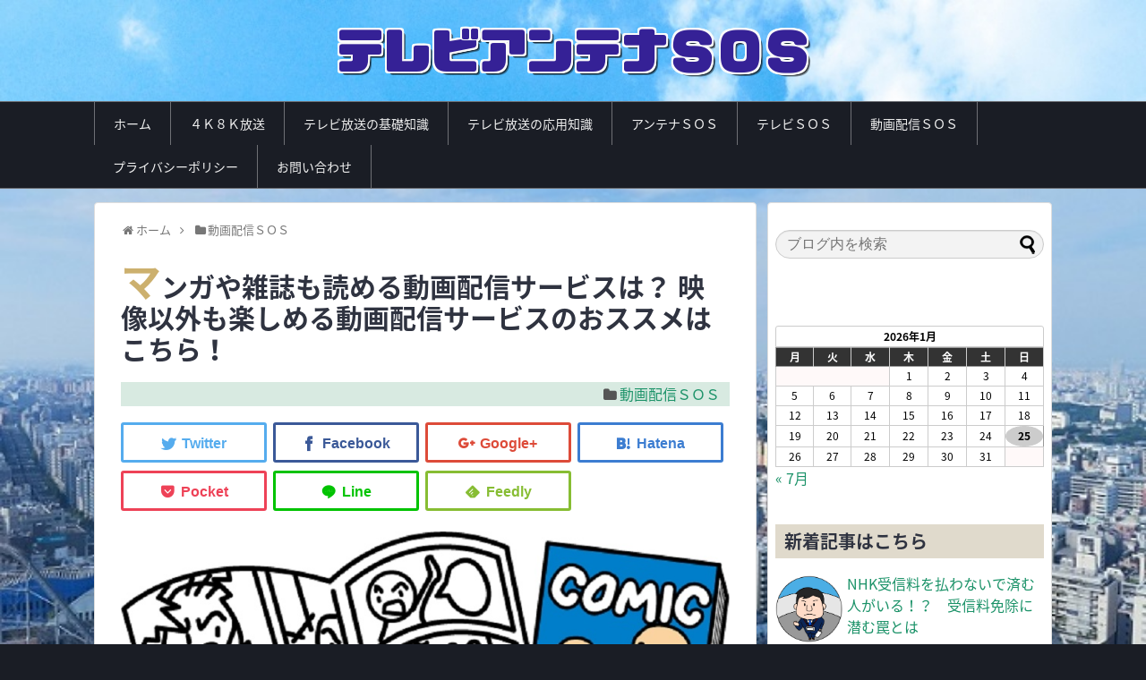

--- FILE ---
content_type: text/html; charset=UTF-8
request_url: http://tvantenna-sos.com/douga-sos-manngayazassi
body_size: 34185
content:
<!DOCTYPE html><html lang="ja"><head> <script async src="//pagead2.googlesyndication.com/pagead/js/adsbygoogle.js"></script> <script>(adsbygoogle = window.adsbygoogle || []).push({
    google_ad_client: "ca-pub-4996549563233702",
    enable_page_level_ads: true
  });</script> <meta charset="UTF-8"><meta name="viewport" content="width=device-width,initial-scale=1.0"><link rel="alternate" type="application/rss+xml" title="テレビアンテナＳＯＳ RSS Feed" href="http://tvantenna-sos.com/feed" /><link rel="pingback" href="http://tvantenna-sos.com/xmlrpc.php" /><meta name="description" content="今の動画配信サービスは、ただ単に動画が良ければいいというものでななくなってきています。マンガや小説が購入出来たり、雑誌が読み放題だったり、音楽がダウンロードできたり。今回は、そんな動画以外のサービスが一緒に楽しめるものをおススメしています。" /><meta name="keywords" content="動画配信，音楽，マンガ，小説，一般書籍，ポイント，見放題，FOD，U-NEXT，music.jp，クランクイン" /><link rel="author" href="http://www.hatena.ne.jp/tvantennasos/bookmark/" /><meta name="twitter:card" content="summary"><meta name="twitter:description" content="今の動画配信サービスは、ただ単に動画が良ければいいというものでななくなってきています。マンガや小説が購入出来たり、雑誌が読み放題だったり、音楽がダウンロードできたり。今回は、そんな動画以外のサービスが一緒に楽しめるものをおススメしています。"><meta name="twitter:title" content="マンガや雑誌も読める動画配信サービスは？ 映像以外も楽しめる動画配信サービスのおススメはこちら！"><meta name="twitter:url" content="http://tvantenna-sos.com/douga-sos-manngayazassi"><meta name="twitter:image" content="http://tvantenna-sos.com/wp-content/uploads/2018/05/541500.jpg"><meta name="twitter:domain" content="tvantenna-sos.com"><meta name="twitter:creator" content="@tvantennasos"><meta name="twitter:site" content="@tvantennasos">  <script defer src="https://www.googletagmanager.com/gtag/js?id=UA-111366152-2"></script> <script defer src="[data-uri]"></script> <title>マンガや雑誌も読める動画配信サービスは？ 映像以外も楽しめる動画配信サービスのおススメはこちら！｜テレビアンテナＳＯＳ</title><meta name='robots' content='max-image-preview:large' /><link rel='dns-prefetch' href='//webfonts.sakura.ne.jp' /><link rel='dns-prefetch' href='//stats.wp.com' /><link rel='dns-prefetch' href='//i0.wp.com' /><link rel='dns-prefetch' href='//c0.wp.com' /><link rel="alternate" type="application/rss+xml" title="テレビアンテナＳＯＳ &raquo; フィード" href="http://tvantenna-sos.com/feed" /><link rel="alternate" type="application/rss+xml" title="テレビアンテナＳＯＳ &raquo; コメントフィード" href="http://tvantenna-sos.com/comments/feed" /><link rel="alternate" type="application/rss+xml" title="テレビアンテナＳＯＳ &raquo; マンガや雑誌も読める動画配信サービスは？ 映像以外も楽しめる動画配信サービスのおススメはこちら！ のコメントのフィード" href="http://tvantenna-sos.com/douga-sos-manngayazassi/feed" /> <script defer src="[data-uri]"></script> <style type="text/css">img.wp-smiley,
img.emoji {
	display: inline !important;
	border: none !important;
	box-shadow: none !important;
	height: 1em !important;
	width: 1em !important;
	margin: 0 0.07em !important;
	vertical-align: -0.1em !important;
	background: none !important;
	padding: 0 !important;
}</style><link rel='stylesheet' id='simplicity-style-css' href='http://tvantenna-sos.com/wp-content/cache/autoptimize/css/autoptimize_single_7eb33911fd5ff7285212df966a7e80d3.css' type='text/css' media='all' /><link rel='stylesheet' id='responsive-style-css' href='http://tvantenna-sos.com/wp-content/cache/autoptimize/css/autoptimize_single_89ed4ee7187e20f7ac4057f97c11700c.css' type='text/css' media='all' /><link rel='stylesheet' id='skin-style-css' href='http://tvantenna-sos.com/wp-content/cache/autoptimize/css/autoptimize_single_9eff3daf01a8af7646f5868d74a58eea.css' type='text/css' media='all' /><link rel='stylesheet' id='font-awesome-style-css' href='http://tvantenna-sos.com/wp-content/themes/simplicity2/webfonts/css/font-awesome.min.css' type='text/css' media='all' /><link rel='stylesheet' id='icomoon-style-css' href='http://tvantenna-sos.com/wp-content/cache/autoptimize/css/autoptimize_single_6fcdbeab6ffbbbac3bcddac2341ab326.css' type='text/css' media='all' /><link rel='stylesheet' id='calendar-style-css' href='http://tvantenna-sos.com/wp-content/cache/autoptimize/css/autoptimize_single_a784a36496b401c726fe0a4753888cdb.css' type='text/css' media='all' /><link rel='stylesheet' id='sns-viral-white-style-css' href='http://tvantenna-sos.com/wp-content/cache/autoptimize/css/autoptimize_single_16b6b32089ddac1ab22c026c17b8b49b.css' type='text/css' media='all' /><link rel='stylesheet' id='responsive-mode-style-css' href='http://tvantenna-sos.com/wp-content/cache/autoptimize/css/autoptimize_single_d3ae90080c67e8594f24ca4cd7a80a87.css' type='text/css' media='all' /><link rel='stylesheet' id='narrow-style-css' href='http://tvantenna-sos.com/wp-content/cache/autoptimize/css/autoptimize_single_36d707e4d535b5ffc073e3f556e845e6.css' type='text/css' media='all' /><link rel='stylesheet' id='media-style-css' href='http://tvantenna-sos.com/wp-content/cache/autoptimize/css/autoptimize_single_4287943bd38fe01d0e96b56a5db88105.css' type='text/css' media='all' /><link rel='stylesheet' id='extension-style-css' href='http://tvantenna-sos.com/wp-content/cache/autoptimize/css/autoptimize_single_71d6ea1a63eff1422105e9dd923d86f8.css' type='text/css' media='all' /><style id='extension-style-inline-css' type='text/css'>#h-top{min-height:0}#s{border-radius:25px;background-color:#f3f3f3}#s:focus{outline:0} .entry-thumb img,.related-entry-thumb img,.widget_new_entries ul li img,.widget_new_popular ul li img,.widget_popular_ranking ul li img,#prev-next img,.widget_new_entries .new-entrys-large .new-entry img{border-radius:10px} #main .entry{width:214px;margin:10px 5px 0 5px;border:1px solid #ddd;border-radius:5px;float:left;clear:none;overflow:visible}#list .entry .entry-thumb{margin-top:0;margin-right:0;margin-left:0;text-align:center;margin-bottom:0}.entry-thumb img{width:100%;height:auto;margin-bottom:6px}.entry-card-content{margin-left:0;clear:both}.entry h2 a{margin-top:0;font-size:16px;line-height:110%}.entry .post-meta{margin:0;font-size:12px}.entry-snippet{font-size:11px;padding:0 5px;word-wrap:break-word}.entry-read a{font-size:12px;padding:0 5px}.entry h2{padding:0 5px;word-wrap:break-word;line-height:100%}.entry-read a.entry-read-link{padding:5px 0;margin-left:5px;margin-right:5px;margin-bottom:5px;width:auto}#main .entry{width:327px}.entry-thumb img{width:327px}.entry h2 a{font-size:18px}.post-meta{font-size:16px}@media screen and (max-width:440px){#main .entry{width:100%;margin:5px 0}.entry-thumb img{width:100%}.entry h2 a{font-size:16px}.post-meta{font-size:14px}} .blog-card-wide{width:calc(100% - 40px);margin:20px} #header{background-image:url(http://tvantenna-sos.com/wp-content/uploads/2017/12/8b697a9aac2f22374c708c1c820510ed_m.jpg);background-position:0 0;background-size:100% auto;background-repeat:no-repeat}@media screen and (max-width:1110px){#navi{background-color:}} #header .alignleft{text-align:center;max-width:none}#h-top #site-title a{margin-right:0}#site-description{margin-right:0}#header .alignright{display:none}@media screen and (max-width:639px){.article br{display:block}} #main .social-count{display:none} .arrow-box{display:none}#sns-group-top .balloon-btn-set{width:auto}</style><link rel='stylesheet' id='child-style-css' href='http://tvantenna-sos.com/wp-content/cache/autoptimize/css/autoptimize_single_5f15cbd801ddface57abfae6a46aa6c6.css' type='text/css' media='all' /><link rel='stylesheet' id='child-responsive-mode-style-css' href='http://tvantenna-sos.com/wp-content/cache/autoptimize/css/autoptimize_single_65c71c853a1e032e8ceecefb4a3156f3.css' type='text/css' media='all' /><link rel='stylesheet' id='print-style-css' href='http://tvantenna-sos.com/wp-content/cache/autoptimize/css/autoptimize_single_08d3ac49aa8cd84996c44b834f2013fa.css' type='text/css' media='print' /><link rel='stylesheet' id='wp-block-library-css' href='http://tvantenna-sos.com/wp-includes/css/dist/block-library/style.min.css' type='text/css' media='all' /><style id='wp-block-library-inline-css' type='text/css'>.has-text-align-justify{text-align:justify;}</style><link rel='stylesheet' id='mediaelement-css' href='http://tvantenna-sos.com/wp-includes/js/mediaelement/mediaelementplayer-legacy.min.css' type='text/css' media='all' /><link rel='stylesheet' id='wp-mediaelement-css' href='http://tvantenna-sos.com/wp-includes/js/mediaelement/wp-mediaelement.min.css' type='text/css' media='all' /><style id='classic-theme-styles-inline-css' type='text/css'>/*! This file is auto-generated */
.wp-block-button__link{color:#fff;background-color:#32373c;border-radius:9999px;box-shadow:none;text-decoration:none;padding:calc(.667em + 2px) calc(1.333em + 2px);font-size:1.125em}.wp-block-file__button{background:#32373c;color:#fff;text-decoration:none}</style><style id='global-styles-inline-css' type='text/css'>body{--wp--preset--color--black: #000000;--wp--preset--color--cyan-bluish-gray: #abb8c3;--wp--preset--color--white: #ffffff;--wp--preset--color--pale-pink: #f78da7;--wp--preset--color--vivid-red: #cf2e2e;--wp--preset--color--luminous-vivid-orange: #ff6900;--wp--preset--color--luminous-vivid-amber: #fcb900;--wp--preset--color--light-green-cyan: #7bdcb5;--wp--preset--color--vivid-green-cyan: #00d084;--wp--preset--color--pale-cyan-blue: #8ed1fc;--wp--preset--color--vivid-cyan-blue: #0693e3;--wp--preset--color--vivid-purple: #9b51e0;--wp--preset--gradient--vivid-cyan-blue-to-vivid-purple: linear-gradient(135deg,rgba(6,147,227,1) 0%,rgb(155,81,224) 100%);--wp--preset--gradient--light-green-cyan-to-vivid-green-cyan: linear-gradient(135deg,rgb(122,220,180) 0%,rgb(0,208,130) 100%);--wp--preset--gradient--luminous-vivid-amber-to-luminous-vivid-orange: linear-gradient(135deg,rgba(252,185,0,1) 0%,rgba(255,105,0,1) 100%);--wp--preset--gradient--luminous-vivid-orange-to-vivid-red: linear-gradient(135deg,rgba(255,105,0,1) 0%,rgb(207,46,46) 100%);--wp--preset--gradient--very-light-gray-to-cyan-bluish-gray: linear-gradient(135deg,rgb(238,238,238) 0%,rgb(169,184,195) 100%);--wp--preset--gradient--cool-to-warm-spectrum: linear-gradient(135deg,rgb(74,234,220) 0%,rgb(151,120,209) 20%,rgb(207,42,186) 40%,rgb(238,44,130) 60%,rgb(251,105,98) 80%,rgb(254,248,76) 100%);--wp--preset--gradient--blush-light-purple: linear-gradient(135deg,rgb(255,206,236) 0%,rgb(152,150,240) 100%);--wp--preset--gradient--blush-bordeaux: linear-gradient(135deg,rgb(254,205,165) 0%,rgb(254,45,45) 50%,rgb(107,0,62) 100%);--wp--preset--gradient--luminous-dusk: linear-gradient(135deg,rgb(255,203,112) 0%,rgb(199,81,192) 50%,rgb(65,88,208) 100%);--wp--preset--gradient--pale-ocean: linear-gradient(135deg,rgb(255,245,203) 0%,rgb(182,227,212) 50%,rgb(51,167,181) 100%);--wp--preset--gradient--electric-grass: linear-gradient(135deg,rgb(202,248,128) 0%,rgb(113,206,126) 100%);--wp--preset--gradient--midnight: linear-gradient(135deg,rgb(2,3,129) 0%,rgb(40,116,252) 100%);--wp--preset--font-size--small: 13px;--wp--preset--font-size--medium: 20px;--wp--preset--font-size--large: 36px;--wp--preset--font-size--x-large: 42px;--wp--preset--spacing--20: 0.44rem;--wp--preset--spacing--30: 0.67rem;--wp--preset--spacing--40: 1rem;--wp--preset--spacing--50: 1.5rem;--wp--preset--spacing--60: 2.25rem;--wp--preset--spacing--70: 3.38rem;--wp--preset--spacing--80: 5.06rem;--wp--preset--shadow--natural: 6px 6px 9px rgba(0, 0, 0, 0.2);--wp--preset--shadow--deep: 12px 12px 50px rgba(0, 0, 0, 0.4);--wp--preset--shadow--sharp: 6px 6px 0px rgba(0, 0, 0, 0.2);--wp--preset--shadow--outlined: 6px 6px 0px -3px rgba(255, 255, 255, 1), 6px 6px rgba(0, 0, 0, 1);--wp--preset--shadow--crisp: 6px 6px 0px rgba(0, 0, 0, 1);}:where(.is-layout-flex){gap: 0.5em;}:where(.is-layout-grid){gap: 0.5em;}body .is-layout-flow > .alignleft{float: left;margin-inline-start: 0;margin-inline-end: 2em;}body .is-layout-flow > .alignright{float: right;margin-inline-start: 2em;margin-inline-end: 0;}body .is-layout-flow > .aligncenter{margin-left: auto !important;margin-right: auto !important;}body .is-layout-constrained > .alignleft{float: left;margin-inline-start: 0;margin-inline-end: 2em;}body .is-layout-constrained > .alignright{float: right;margin-inline-start: 2em;margin-inline-end: 0;}body .is-layout-constrained > .aligncenter{margin-left: auto !important;margin-right: auto !important;}body .is-layout-constrained > :where(:not(.alignleft):not(.alignright):not(.alignfull)){max-width: var(--wp--style--global--content-size);margin-left: auto !important;margin-right: auto !important;}body .is-layout-constrained > .alignwide{max-width: var(--wp--style--global--wide-size);}body .is-layout-flex{display: flex;}body .is-layout-flex{flex-wrap: wrap;align-items: center;}body .is-layout-flex > *{margin: 0;}body .is-layout-grid{display: grid;}body .is-layout-grid > *{margin: 0;}:where(.wp-block-columns.is-layout-flex){gap: 2em;}:where(.wp-block-columns.is-layout-grid){gap: 2em;}:where(.wp-block-post-template.is-layout-flex){gap: 1.25em;}:where(.wp-block-post-template.is-layout-grid){gap: 1.25em;}.has-black-color{color: var(--wp--preset--color--black) !important;}.has-cyan-bluish-gray-color{color: var(--wp--preset--color--cyan-bluish-gray) !important;}.has-white-color{color: var(--wp--preset--color--white) !important;}.has-pale-pink-color{color: var(--wp--preset--color--pale-pink) !important;}.has-vivid-red-color{color: var(--wp--preset--color--vivid-red) !important;}.has-luminous-vivid-orange-color{color: var(--wp--preset--color--luminous-vivid-orange) !important;}.has-luminous-vivid-amber-color{color: var(--wp--preset--color--luminous-vivid-amber) !important;}.has-light-green-cyan-color{color: var(--wp--preset--color--light-green-cyan) !important;}.has-vivid-green-cyan-color{color: var(--wp--preset--color--vivid-green-cyan) !important;}.has-pale-cyan-blue-color{color: var(--wp--preset--color--pale-cyan-blue) !important;}.has-vivid-cyan-blue-color{color: var(--wp--preset--color--vivid-cyan-blue) !important;}.has-vivid-purple-color{color: var(--wp--preset--color--vivid-purple) !important;}.has-black-background-color{background-color: var(--wp--preset--color--black) !important;}.has-cyan-bluish-gray-background-color{background-color: var(--wp--preset--color--cyan-bluish-gray) !important;}.has-white-background-color{background-color: var(--wp--preset--color--white) !important;}.has-pale-pink-background-color{background-color: var(--wp--preset--color--pale-pink) !important;}.has-vivid-red-background-color{background-color: var(--wp--preset--color--vivid-red) !important;}.has-luminous-vivid-orange-background-color{background-color: var(--wp--preset--color--luminous-vivid-orange) !important;}.has-luminous-vivid-amber-background-color{background-color: var(--wp--preset--color--luminous-vivid-amber) !important;}.has-light-green-cyan-background-color{background-color: var(--wp--preset--color--light-green-cyan) !important;}.has-vivid-green-cyan-background-color{background-color: var(--wp--preset--color--vivid-green-cyan) !important;}.has-pale-cyan-blue-background-color{background-color: var(--wp--preset--color--pale-cyan-blue) !important;}.has-vivid-cyan-blue-background-color{background-color: var(--wp--preset--color--vivid-cyan-blue) !important;}.has-vivid-purple-background-color{background-color: var(--wp--preset--color--vivid-purple) !important;}.has-black-border-color{border-color: var(--wp--preset--color--black) !important;}.has-cyan-bluish-gray-border-color{border-color: var(--wp--preset--color--cyan-bluish-gray) !important;}.has-white-border-color{border-color: var(--wp--preset--color--white) !important;}.has-pale-pink-border-color{border-color: var(--wp--preset--color--pale-pink) !important;}.has-vivid-red-border-color{border-color: var(--wp--preset--color--vivid-red) !important;}.has-luminous-vivid-orange-border-color{border-color: var(--wp--preset--color--luminous-vivid-orange) !important;}.has-luminous-vivid-amber-border-color{border-color: var(--wp--preset--color--luminous-vivid-amber) !important;}.has-light-green-cyan-border-color{border-color: var(--wp--preset--color--light-green-cyan) !important;}.has-vivid-green-cyan-border-color{border-color: var(--wp--preset--color--vivid-green-cyan) !important;}.has-pale-cyan-blue-border-color{border-color: var(--wp--preset--color--pale-cyan-blue) !important;}.has-vivid-cyan-blue-border-color{border-color: var(--wp--preset--color--vivid-cyan-blue) !important;}.has-vivid-purple-border-color{border-color: var(--wp--preset--color--vivid-purple) !important;}.has-vivid-cyan-blue-to-vivid-purple-gradient-background{background: var(--wp--preset--gradient--vivid-cyan-blue-to-vivid-purple) !important;}.has-light-green-cyan-to-vivid-green-cyan-gradient-background{background: var(--wp--preset--gradient--light-green-cyan-to-vivid-green-cyan) !important;}.has-luminous-vivid-amber-to-luminous-vivid-orange-gradient-background{background: var(--wp--preset--gradient--luminous-vivid-amber-to-luminous-vivid-orange) !important;}.has-luminous-vivid-orange-to-vivid-red-gradient-background{background: var(--wp--preset--gradient--luminous-vivid-orange-to-vivid-red) !important;}.has-very-light-gray-to-cyan-bluish-gray-gradient-background{background: var(--wp--preset--gradient--very-light-gray-to-cyan-bluish-gray) !important;}.has-cool-to-warm-spectrum-gradient-background{background: var(--wp--preset--gradient--cool-to-warm-spectrum) !important;}.has-blush-light-purple-gradient-background{background: var(--wp--preset--gradient--blush-light-purple) !important;}.has-blush-bordeaux-gradient-background{background: var(--wp--preset--gradient--blush-bordeaux) !important;}.has-luminous-dusk-gradient-background{background: var(--wp--preset--gradient--luminous-dusk) !important;}.has-pale-ocean-gradient-background{background: var(--wp--preset--gradient--pale-ocean) !important;}.has-electric-grass-gradient-background{background: var(--wp--preset--gradient--electric-grass) !important;}.has-midnight-gradient-background{background: var(--wp--preset--gradient--midnight) !important;}.has-small-font-size{font-size: var(--wp--preset--font-size--small) !important;}.has-medium-font-size{font-size: var(--wp--preset--font-size--medium) !important;}.has-large-font-size{font-size: var(--wp--preset--font-size--large) !important;}.has-x-large-font-size{font-size: var(--wp--preset--font-size--x-large) !important;}
.wp-block-navigation a:where(:not(.wp-element-button)){color: inherit;}
:where(.wp-block-post-template.is-layout-flex){gap: 1.25em;}:where(.wp-block-post-template.is-layout-grid){gap: 1.25em;}
:where(.wp-block-columns.is-layout-flex){gap: 2em;}:where(.wp-block-columns.is-layout-grid){gap: 2em;}
.wp-block-pullquote{font-size: 1.5em;line-height: 1.6;}</style><link rel='stylesheet' id='toc-screen-css' href='http://tvantenna-sos.com/wp-content/plugins/table-of-contents-plus/screen.min.css' type='text/css' media='all' /><link rel='stylesheet' id='social-logos-css' href='http://tvantenna-sos.com/wp-content/plugins/jetpack/_inc/social-logos/social-logos.min.css' type='text/css' media='all' /><link rel='stylesheet' id='jetpack_css-css' href='http://tvantenna-sos.com/wp-content/cache/autoptimize/css/autoptimize_single_82ca0d0314ab83f4658fb1a7d5aba753.css' type='text/css' media='all' /> <script defer id="jetpack_related-posts-js-extra" src="[data-uri]"></script> <script defer type='text/javascript' src='http://tvantenna-sos.com/wp-content/plugins/jetpack/_inc/build/related-posts/related-posts.min.js' id='jetpack_related-posts-js'></script> <script type='text/javascript' src='http://tvantenna-sos.com/wp-includes/js/jquery/jquery.min.js' id='jquery-core-js'></script> <script defer type='text/javascript' src='http://tvantenna-sos.com/wp-includes/js/jquery/jquery-migrate.min.js' id='jquery-migrate-js'></script> <script defer type='text/javascript' src='//webfonts.sakura.ne.jp/js/sakurav3.js?fadein=0' id='typesquare_std-js'></script> <link rel="canonical" href="http://tvantenna-sos.com/douga-sos-manngayazassi" /><link rel='shortlink' href='https://wp.me/p9ueSM-CD' /><link rel="alternate" type="application/json+oembed" href="http://tvantenna-sos.com/wp-json/oembed/1.0/embed?url=http%3A%2F%2Ftvantenna-sos.com%2Fdouga-sos-manngayazassi" /><link rel="alternate" type="text/xml+oembed" href="http://tvantenna-sos.com/wp-json/oembed/1.0/embed?url=http%3A%2F%2Ftvantenna-sos.com%2Fdouga-sos-manngayazassi&#038;format=xml" /><style>img#wpstats{display:none}</style><style type="text/css">.recentcomments a{display:inline !important;padding:0 !important;margin:0 !important;}</style><style type="text/css">.broken_link, a.broken_link {
	text-decoration: line-through;
}</style><style type="text/css" id="custom-background-css">body.custom-background { background-image: url("http://tvantenna-sos.com/wp-content/uploads/2017/12/13d354a0f4222e891ef3baf07b687f52_m-1.jpg"); background-position: center top; background-size: cover; background-repeat: no-repeat; background-attachment: fixed; }</style><meta property="og:type" content="article" /><meta property="og:title" content="マンガや雑誌も読める動画配信サービスは？ 映像以外も楽しめる動画配信サービスのおススメはこちら！" /><meta property="og:url" content="http://tvantenna-sos.com/douga-sos-manngayazassi" /><meta property="og:description" content="もちろん動画を視聴することを目的に契約する動画配信サービスなんですが、それ以外にも一緒に楽しめるサービスがある&hellip;" /><meta property="article:published_time" content="2018-05-30T22:01:17+00:00" /><meta property="article:modified_time" content="2018-07-20T00:35:03+00:00" /><meta property="og:site_name" content="テレビアンテナＳＯＳ" /><meta property="og:image" content="http://tvantenna-sos.com/wp-content/uploads/2018/05/541500.jpg" /><meta property="og:image:width" content="800" /><meta property="og:image:height" content="415" /><meta property="og:image:alt" content="" /><meta property="og:locale" content="ja_JP" /><meta name="twitter:creator" content="@tvantennasos" /><meta name="twitter:text:title" content="マンガや雑誌も読める動画配信サービスは？ 映像以外も楽しめる動画配信サービスのおススメはこちら！" /><meta name="twitter:image" content="http://tvantenna-sos.com/wp-content/uploads/2018/05/541500.jpg?w=640" /><meta name="twitter:card" content="summary_large_image" />  <script>(function(i,s,o,g,r,a,m){i['GoogleAnalyticsObject']=r;i[r]=i[r]||function(){
  (i[r].q=i[r].q||[]).push(arguments)},i[r].l=1*new Date();a=s.createElement(o),
  m=s.getElementsByTagName(o)[0];a.async=1;a.src=g;m.parentNode.insertBefore(a,m)
  })(window,document,'script','//www.google-analytics.com/analytics.js','ga');

  ga('create', 'UA-111366152-2', 'auto');
    ga('require', 'displayfeatures');
    ga('send', 'pageview');</script> <link rel="icon" href="http://tvantenna-sos.com/wp-content/uploads/2017/12/cropped-2be7e4a0b6e1b1b1a9b5bb34d1c20dd9.png" sizes="32x32" /><link rel="icon" href="http://tvantenna-sos.com/wp-content/uploads/2017/12/cropped-2be7e4a0b6e1b1b1a9b5bb34d1c20dd9.png" sizes="192x192" /><link rel="apple-touch-icon" href="http://tvantenna-sos.com/wp-content/uploads/2017/12/cropped-2be7e4a0b6e1b1b1a9b5bb34d1c20dd9.png" /><meta name="msapplication-TileImage" content="http://tvantenna-sos.com/wp-content/uploads/2017/12/cropped-2be7e4a0b6e1b1b1a9b5bb34d1c20dd9.png" /><style type="text/css" id="wp-custom-css">.blog-card {
  background: #ffffff;
}

.blog-card.internal-blog-card {
  background-color: #ffffff;
  border-color: #19c3cc;
  border-width: 10px;
  border-style: outset;
}

.blog-card.external-blog-card {
  border-style: outset;
  border-color: #19c3cc;
  border-width: 10px;
  padding: 0px;
}

.internal-blog-card {
  padding: 12px;
  border: 1px solid #ffffff;
  word-wrap: break-word;
  border-radius: 1px;
}

.entry-read a{
 color:#fff;
 font-size:14px;
 background-color:#FF837B;
 border:1px solid #FF837B;
 border-radius:2px;
 padding:3px 10px 3px 5px;
 text-decoration:none;
 }
 
.entry-read a:hover{
 color:#fff;
 background-color:#FFC3BF;
 border:1px solid #FFC3BF;
}
 
.entry-read {
  text-align: right;
  margin-right: 10px;
}

/*
カレンダー
Thought is free
https://thk.kanzae.net/
*/
#sidebar .widget_calendar {
        margin-bottom: 40px;
}
table#wp-calendar {
        table-layout: fixed;
        width: 100%;
        margin: 5px auto 0 auto;
        padding: 0;
        border-collapse: collapse;
        border-spacing: 0;
        font-size: 12px;
}
table#wp-calendar caption {
        margin: 10px 0 0 0;
        padding: 2px;
        width: auto;
        text-align: center;
        font-weight: bold;
        background-color: #fff;
        border: thin solid #ccc;
        border-radius: 3px 3px 0 0;
        -moz-border-radius: 3px 3px 0 0;
        -webkit-border-radius: 3px 3px 0 0;
}

table#wp-calendar #today {
        display: block;
        font-weight: bold;
        background-color: #ffec67;
        border: thin solid #ccc;
        border-radius: 50%;
        -moz-border-radius: 50%;
        -webkit-border-radius: 50%;
        z-index: 1;
}

table#wp-calendar .pad {
        font-weight: bold;
        background-color: #fff9f9;
}

table#wp-calendar th,
table#wp-calendar td {
        padding: 2px auto;
        vertical-align: middle;
        text-align: center;
}

table#wp-calendar td {
        line-height: 1.8;
        border: thin solid #ccc;
        background-color: #fff;
}

table#wp-calendar th {
        font-style: normal;
        font-weight: bold;
        color: #fff;
        border-left: thin solid #ccc;
        border-right: thin solid #ccc;
        background-color: #333;
}

table#wp-calendar a {
        font-size: 12px;
        color: #00a0dd;
        padding: 0;
        text-decoration: underline;
}
/* ヨメレバ・カエレバカスタマイズ */
.cstmreba {
margin-bottom:10px;
padding: 10px;
border-radius: 20px;
background: #eef4fb;
}
.kaerebalink-box, .booklink-box {
padding: 20px;
border: 2px dashed #FFF;
border-radius: 20px;
overflow: auto;
}
.kaerebalink-image, .booklink-image {
float: left;
margin-right: 20px;
}
.kaerebalink-name p, .booklink-name p {
margin: 0;
}
.kaerebalink-name a, .booklink-name a {
padding-bottom: 5px;
border-bottom: 1px solid #5f4339;
color: #5f4339;
text-decoration: none;
}
.booklink-name a:before {
margin-right: 5px;
color: #5f4339;
font-family: "FontAwesome";
content: '\f02d';
}
.kaerebalink-powered-date, .booklink-powered-date {
font-size: x-small;
}
.kaerebalink-powered-date a, .booklink-powered-date a {
border: none;
}
.booklink-powered-date a:before{
display:none;
}
.booklink-powered-date a {
color: #5f4339;
text-decoration: none;
}
.kaerebalink-detail, .booklink-detail {
font-size: small;
}
.shoplinkkindle, .shoplinkamazon, .shoplinkrakuten, .shoplinkyahoo {
padding: 5px 0px;
}
.kaerebalink-link1, .booklink-link2 {
float: left;
}
.kaerebalink-link1 a, .booklink-link2 a {
color: #fff;
text-decoration: none;
}
.kaerebalink-link1 a:hover,
.booklink-link2 a:hover {
color: #f0f0f0!important;
opacity:0.7;
filter: alpha(opacity=70);
}
.shoplinkkindle a {
padding: 5px 10px;
border-radius: 3px;
background: #448aff;
box-shadow: 0px 3px 6px rgba(0,0,0,0.16);
}
.shoplinkamazon a {
padding: 5px 10px;
border-radius: 3px;
background: #ffba00;
box-shadow: 0px 3px 6px rgba(0,0,0,0.16);
}
.shoplinkrakuten a {
padding: 5px 10px;
border-radius: 3px;
background: #ff445b;
box-shadow: 0px 3px 6px rgba(0,0,0,0.16);
}
.shoplinkyahoo a {
background: #445bff;
padding: 5px 10px;
border-radius: 3px;
box-shadow: 0px 3px 6px rgba(0,0,0,0.16);
}
@media screen and (max-width: 639px){
.kaerebalink-image, .booklink-image {
width: 50px;
margin-right: 10px;
}
.kaerebalink-detail, .booklink-detail {
display: none;
}
}</style></head><body class="post-template-default single single-post postid-2395 single-format-standard custom-background categoryid-62" itemscope itemtype="http://schema.org/WebPage"><div id="container"><header itemscope itemtype="http://schema.org/WPHeader"><div id="header" class="clearfix"><div id="header-in"><div id="h-top"><div id="mobile-menu"> <a id="mobile-menu-toggle" href="#"><span class="fa fa-bars fa-2x"></span></a></div><div class="alignleft top-title-catchphrase"><p id="site-title" itemscope itemtype="http://schema.org/Organization"> <a href="http://tvantenna-sos.com/"><img src="http://tvantenna-sos.com/wp-content/uploads/2017/12/freefont_logo_cp_and_u_fo2.png" alt="テレビアンテナＳＯＳ" class="site-title-img" /></a></p><p id="site-description"></p></div><div class="alignright top-sns-follows"><div class="sns-pages"><p class="sns-follow-msg">フォローする</p><ul class="snsp"><li class="twitter-page"><a href="//twitter.com/tvantennasos" target="_blank" title="Twitterをフォロー" rel="nofollow"><span class="icon-twitter-logo"></span></a></li><li class="facebook-page"><a href="//www.facebook.com/Tvantennasos-152342738873325/" target="_blank" title="Facebookをフォロー" rel="nofollow"><span class="icon-facebook-logo"></span></a></li><li class="google-plus-page"><a href="//plus.google.com/118281348958234680051" target="_blank" title="Google＋をフォロー" rel="nofollow publisher"><span class="icon-google-plus-logo"></span></a></li><li class="hatebu-page"><a href="//b.hatena.ne.jp/tvantennasos/bookmark" target="_blank" title="はてブをフォロー" rel="nofollow"><span class="icon-hatebu-logo"></span></a></li><li class="feedly-page"><a href="//feedly.com/i/subscription/feed/http://tvantenna-sos.com/feed" target="blank" title="feedlyで更新情報を購読" rel="nofollow"><span class="icon-feedly-logo"></span></a></li><li class="rss-page"><a href="http://tvantenna-sos.com/feed" target="_blank" title="RSSで更新情報をフォロー" rel="nofollow"><span class="icon-rss-logo"></span></a></li></ul></div></div></div></div></div></header><nav itemscope itemtype="http://schema.org/SiteNavigationElement"><div id="navi"><div id="navi-in"><div class="menu-%e3%83%a1%e3%82%a4%e3%83%b3%e3%83%a1%e3%83%8b%e3%83%a5%e3%83%bc-container"><ul id="menu-%e3%83%a1%e3%82%a4%e3%83%b3%e3%83%a1%e3%83%8b%e3%83%a5%e3%83%bc" class="menu"><li id="menu-item-200" class="menu-item menu-item-type-custom menu-item-object-custom menu-item-home menu-item-200"><a href="http://tvantenna-sos.com">ホーム</a></li><li id="menu-item-265" class="menu-item menu-item-type-taxonomy menu-item-object-category menu-item-265"><a href="http://tvantenna-sos.com/category/%ef%bc%94%ef%bd%8b%ef%bc%98%ef%bd%8b%e6%94%be%e9%80%81">４Ｋ８Ｋ放送</a></li><li id="menu-item-201" class="menu-item menu-item-type-taxonomy menu-item-object-category menu-item-201"><a href="http://tvantenna-sos.com/category/%e3%83%86%e3%83%ac%e3%83%93%e6%94%be%e9%80%81%e3%81%ae%e5%9f%ba%e7%a4%8e%e7%9f%a5%e8%ad%98">テレビ放送の基礎知識</a></li><li id="menu-item-281" class="menu-item menu-item-type-taxonomy menu-item-object-category menu-item-281"><a href="http://tvantenna-sos.com/category/%e3%83%86%e3%83%ac%e3%83%93%e6%94%be%e9%80%81%e3%81%ae%e5%bf%9c%e7%94%a8%e7%9f%a5%e8%ad%98">テレビ放送の応用知識</a></li><li id="menu-item-202" class="menu-item menu-item-type-taxonomy menu-item-object-category menu-item-202"><a href="http://tvantenna-sos.com/category/%e3%82%a2%e3%83%b3%e3%83%86%e3%83%8a%ef%bd%93%ef%bd%8f%ef%bd%93">アンテナＳＯＳ</a></li><li id="menu-item-409" class="menu-item menu-item-type-taxonomy menu-item-object-category menu-item-409"><a href="http://tvantenna-sos.com/category/%e3%83%86%e3%83%ac%e3%83%93%ef%bd%93%ef%bd%8f%ef%bd%93">テレビＳＯＳ</a></li><li id="menu-item-893" class="menu-item menu-item-type-taxonomy menu-item-object-category current-post-ancestor current-menu-parent current-post-parent menu-item-893"><a href="http://tvantenna-sos.com/category/%e5%8b%95%e7%94%bb%e9%85%8d%e4%bf%a1%ef%bd%93%ef%bd%8f%ef%bd%93">動画配信ＳＯＳ</a></li><li id="menu-item-204" class="menu-item menu-item-type-post_type menu-item-object-page menu-item-204"><a href="http://tvantenna-sos.com/page-33">プライバシーポリシー</a></li><li id="menu-item-205" class="menu-item menu-item-type-post_type menu-item-object-page menu-item-205"><a href="http://tvantenna-sos.com/page-29">お問い合わせ</a></li></ul></div></div></div></nav><div id="body"><div id="body-in" class="cf"><main itemscope itemprop="mainContentOfPage"><div id="main" itemscope itemtype="http://schema.org/Blog"><div id="breadcrumb" class="breadcrumb-category"><div itemtype="http://data-vocabulary.org/Breadcrumb" itemscope="" class="breadcrumb-home"><span class="fa fa-home fa-fw"></span><a href="http://tvantenna-sos.com" itemprop="url"><span itemprop="title">ホーム</span></a><span class="sp"><span class="fa fa-angle-right"></span></span></div><div itemtype="http://data-vocabulary.org/Breadcrumb" itemscope=""><span class="fa fa-folder fa-fw"></span><a href="http://tvantenna-sos.com/category/%e5%8b%95%e7%94%bb%e9%85%8d%e4%bf%a1%ef%bd%93%ef%bd%8f%ef%bd%93" itemprop="url"><span itemprop="title">動画配信ＳＯＳ</span></a></div></div><div id="post-2395" class="post-2395 post type-post status-publish format-standard has-post-thumbnail hentry category-62 tag-fod tag-music-jp tag-u-next tag-227 tag-188 tag-106 tag-117"><article class="article"><header><h1 class="entry-title"> マンガや雑誌も読める動画配信サービスは？ 映像以外も楽しめる動画配信サービスのおススメはこちら！</h1><p class="post-meta"> <span class="category"><span class="fa fa-folder fa-fw"></span><a href="http://tvantenna-sos.com/category/%e5%8b%95%e7%94%bb%e9%85%8d%e4%bf%a1%ef%bd%93%ef%bd%8f%ef%bd%93" rel="category tag">動画配信ＳＯＳ</a></span></p><div id="sns-group-top" class="sns-group sns-group-top"><div class="sns-group sns-group-viral"><div class="sns-buttons sns-buttons-icon"><p class="sns-share-msg">シェアする</p><ul class="snsb clearfix snsbs"><li class="twitter-btn-icon"><a href="https://twitter.com/intent/tweet?text=%E3%83%9E%E3%83%B3%E3%82%AC%E3%82%84%E9%9B%91%E8%AA%8C%E3%82%82%E8%AA%AD%E3%82%81%E3%82%8B%E5%8B%95%E7%94%BB%E9%85%8D%E4%BF%A1%E3%82%B5%E3%83%BC%E3%83%93%E3%82%B9%E3%81%AF%EF%BC%9F+%E6%98%A0%E5%83%8F%E4%BB%A5%E5%A4%96%E3%82%82%E6%A5%BD%E3%81%97%E3%82%81%E3%82%8B%E5%8B%95%E7%94%BB%E9%85%8D%E4%BF%A1%E3%82%B5%E3%83%BC%E3%83%93%E3%82%B9%E3%81%AE%E3%81%8A%E3%82%B9%E3%82%B9%E3%83%A1%E3%81%AF%E3%81%93%E3%81%A1%E3%82%89%EF%BC%81&amp;url=http%3A%2F%2Ftvantenna-sos.com%2Fdouga-sos-manngayazassi" class="btn-icon-link twitter-btn-icon-link" target="blank" rel="nofollow"><span class="social-icon icon-twitter"></span><span class="social-count twitter-count"></span></a></li><li class="facebook-btn-icon"><a href="//www.facebook.com/sharer/sharer.php?u=http://tvantenna-sos.com/douga-sos-manngayazassi&amp;t=%E3%83%9E%E3%83%B3%E3%82%AC%E3%82%84%E9%9B%91%E8%AA%8C%E3%82%82%E8%AA%AD%E3%82%81%E3%82%8B%E5%8B%95%E7%94%BB%E9%85%8D%E4%BF%A1%E3%82%B5%E3%83%BC%E3%83%93%E3%82%B9%E3%81%AF%EF%BC%9F+%E6%98%A0%E5%83%8F%E4%BB%A5%E5%A4%96%E3%82%82%E6%A5%BD%E3%81%97%E3%82%81%E3%82%8B%E5%8B%95%E7%94%BB%E9%85%8D%E4%BF%A1%E3%82%B5%E3%83%BC%E3%83%93%E3%82%B9%E3%81%AE%E3%81%8A%E3%82%B9%E3%82%B9%E3%83%A1%E3%81%AF%E3%81%93%E3%81%A1%E3%82%89%EF%BC%81" class="btn-icon-link facebook-btn-icon-link" target="blank" rel="nofollow"><span class="social-icon icon-facebook"></span><span class="social-count facebook-count"><span class="fa fa-spinner fa-pulse"></span></span></a></li><li class="google-plus-btn-icon"><a href="//plus.google.com/share?url=http%3A%2F%2Ftvantenna-sos.com%2Fdouga-sos-manngayazassi" onclick="javascript:window.open(this.href, '', 'menubar=no,toolbar=no,resizable=yes,scrollbars=yes,height=600,width=600');return false;" class="btn-icon-link google-plus-btn-icon-link" target="blank" rel="nofollow"><span class="social-icon icon-googleplus"></span><span class="social-count googleplus-count"><span class="fa fa-spinner fa-pulse"></span></span></a></li><li class="hatena-btn-icon"><a href="//b.hatena.ne.jp/entry/tvantenna-sos.com/douga-sos-manngayazassi" class="btn-icon-link hatena-bookmark-button hatena-btn-icon-link" data-hatena-bookmark-layout="simple" title="マンガや雑誌も読める動画配信サービスは？ 映像以外も楽しめる動画配信サービスのおススメはこちら！" rel="nofollow"><span class="social-icon icon-hatena"></span><span class="social-count hatebu-count"><span class="fa fa-spinner fa-pulse"></span></span></a></li><li class="pocket-btn-icon"><a href="//getpocket.com/edit?url=http://tvantenna-sos.com/douga-sos-manngayazassi" class="btn-icon-link pocket-btn-icon-link" target="blank" rel="nofollow"><span class="social-icon icon-pocket"></span><span class="social-count pocket-count"><span class="fa fa-spinner fa-pulse"></span></span></a></li><li class="line-btn-icon"><a href="//timeline.line.me/social-plugin/share?url=http%3A%2F%2Ftvantenna-sos.com%2Fdouga-sos-manngayazassi" class="btn-icon-link line-btn-icon-link" target="blank" rel="nofollow"><span class="social-icon icon-line"></span></a></li><li class="feedly-btn-icon"> <a href="//feedly.com/i/subscription/feed/http://tvantenna-sos.com/feed" class="btn-icon-link feedly-btn-icon-link" target="blank" rel="nofollow"><span class="social-icon icon-feedly"></span><span class="social-count feedly-count"><span class="fa fa-spinner fa-pulse"></span></span></a></li></ul></div></div></div><div class="clear"></div></header><figure class="eye-catch"> <img width="800" height="415" src="[data-uri]" data-lazy-type="image" data-lazy-src="http://tvantenna-sos.com/wp-content/uploads/2018/05/541500.jpg" class="lazy lazy-hidden attachment-post-thumbnail size-post-thumbnail wp-post-image" alt="" decoding="async" fetchpriority="high" data-lazy-srcset="http://tvantenna-sos.com/wp-content/uploads/2018/05/541500.jpg 800w, http://tvantenna-sos.com/wp-content/uploads/2018/05/541500.jpg 300w, http://tvantenna-sos.com/wp-content/uploads/2018/05/541500.jpg 768w, http://tvantenna-sos.com/wp-content/uploads/2018/05/541500.jpg 320w" data-lazy-sizes="(max-width: 800px) 100vw, 800px" data-attachment-id="2438" data-permalink="http://tvantenna-sos.com/douga-sos-manngayazassi/attachment/541500" data-orig-file="http://tvantenna-sos.com/wp-content/uploads/2018/05/541500.jpg" data-orig-size="800,415" data-comments-opened="1" data-image-meta="{&quot;aperture&quot;:&quot;0&quot;,&quot;credit&quot;:&quot;&quot;,&quot;camera&quot;:&quot;&quot;,&quot;caption&quot;:&quot;&quot;,&quot;created_timestamp&quot;:&quot;0&quot;,&quot;copyright&quot;:&quot;&quot;,&quot;focal_length&quot;:&quot;0&quot;,&quot;iso&quot;:&quot;0&quot;,&quot;shutter_speed&quot;:&quot;0&quot;,&quot;title&quot;:&quot;&quot;,&quot;orientation&quot;:&quot;0&quot;}" data-image-title="541500" data-image-description="" data-image-caption="" data-medium-file="http://tvantenna-sos.com/wp-content/uploads/2018/05/541500.jpg" data-large-file="http://tvantenna-sos.com/wp-content/uploads/2018/05/541500.jpg" /><noscript><img width="800" height="415" src="http://tvantenna-sos.com/wp-content/uploads/2018/05/541500.jpg" class="attachment-post-thumbnail size-post-thumbnail wp-post-image" alt="" decoding="async" fetchpriority="high" srcset="http://tvantenna-sos.com/wp-content/uploads/2018/05/541500.jpg 800w, http://tvantenna-sos.com/wp-content/uploads/2018/05/541500.jpg 300w, http://tvantenna-sos.com/wp-content/uploads/2018/05/541500.jpg 768w, http://tvantenna-sos.com/wp-content/uploads/2018/05/541500.jpg 320w" sizes="(max-width: 800px) 100vw, 800px" data-attachment-id="2438" data-permalink="http://tvantenna-sos.com/douga-sos-manngayazassi/attachment/541500" data-orig-file="http://tvantenna-sos.com/wp-content/uploads/2018/05/541500.jpg" data-orig-size="800,415" data-comments-opened="1" data-image-meta="{&quot;aperture&quot;:&quot;0&quot;,&quot;credit&quot;:&quot;&quot;,&quot;camera&quot;:&quot;&quot;,&quot;caption&quot;:&quot;&quot;,&quot;created_timestamp&quot;:&quot;0&quot;,&quot;copyright&quot;:&quot;&quot;,&quot;focal_length&quot;:&quot;0&quot;,&quot;iso&quot;:&quot;0&quot;,&quot;shutter_speed&quot;:&quot;0&quot;,&quot;title&quot;:&quot;&quot;,&quot;orientation&quot;:&quot;0&quot;}" data-image-title="541500" data-image-description="" data-image-caption="" data-medium-file="http://tvantenna-sos.com/wp-content/uploads/2018/05/541500.jpg" data-large-file="http://tvantenna-sos.com/wp-content/uploads/2018/05/541500.jpg" /></noscript></figure><div id="the-content" class="entry-content"><p>もちろん動画を視聴することを目的に契約する動画配信サービスなんですが、それ以外にも一緒に楽しめるサービスがあると嬉しいですよね。</p><p>スマホやタブレットを使って、マンガが読めたり音楽をダウンロードしたり。</p><p>月額料金だけで雑誌が読み放題になったり、付与されたポイントを共有して書籍が購入できたりと色々です。</p><p>今回は、そんな様々なサービスを提供している動画配信サービスを、おススメしていきたいと思います。</p><p>&ensp;</p><h2><span style="color: #3366ff;">FOD（フジテレビオンデマンド）</span></h2><p>まずおススメするのはFODです。</p><p><img data-attachment-id="2403" data-permalink="http://tvantenna-sos.com/douga-sos-manngayazassi/%e3%82%b9%e3%82%af%e3%83%aa%e3%83%bc%e3%83%b3%e3%82%b7%e3%83%a7%e3%83%83%e3%83%88-2018-05-21-17-01-40" data-orig-file="http://tvantenna-sos.com/wp-content/uploads/2018/05/58e5c37029dccd25be5ea9fcc009a274.png" data-orig-size="480,99" data-comments-opened="1" data-image-meta="{&quot;aperture&quot;:&quot;0&quot;,&quot;credit&quot;:&quot;&quot;,&quot;camera&quot;:&quot;&quot;,&quot;caption&quot;:&quot;&quot;,&quot;created_timestamp&quot;:&quot;0&quot;,&quot;copyright&quot;:&quot;&quot;,&quot;focal_length&quot;:&quot;0&quot;,&quot;iso&quot;:&quot;0&quot;,&quot;shutter_speed&quot;:&quot;0&quot;,&quot;title&quot;:&quot;&quot;,&quot;orientation&quot;:&quot;0&quot;}" data-image-title="スクリーンショット 2018-05-21 17.01.40" data-image-description="" data-image-caption="" data-medium-file="http://tvantenna-sos.com/wp-content/uploads/2018/05/58e5c37029dccd25be5ea9fcc009a274.png" data-large-file="http://tvantenna-sos.com/wp-content/uploads/2018/05/58e5c37029dccd25be5ea9fcc009a274.png" decoding="async" class="lazy lazy-hidden alignnone size-medium wp-image-2403" src="[data-uri]" data-lazy-type="image" data-lazy-src="http://tvantenna-sos.com/wp-content/uploads/2018/05/58e5c37029dccd25be5ea9fcc009a274-300x62.png" alt="" width="300" height="62" data-lazy-srcset="http://tvantenna-sos.com/wp-content/uploads/2018/05/58e5c37029dccd25be5ea9fcc009a274.png 300w, http://tvantenna-sos.com/wp-content/uploads/2018/05/58e5c37029dccd25be5ea9fcc009a274.png 320w, http://tvantenna-sos.com/wp-content/uploads/2018/05/58e5c37029dccd25be5ea9fcc009a274.png 480w" data-lazy-sizes="(max-width: 300px) 100vw, 300px" /><noscript><img data-attachment-id="2403" data-permalink="http://tvantenna-sos.com/douga-sos-manngayazassi/%e3%82%b9%e3%82%af%e3%83%aa%e3%83%bc%e3%83%b3%e3%82%b7%e3%83%a7%e3%83%83%e3%83%88-2018-05-21-17-01-40" data-orig-file="http://tvantenna-sos.com/wp-content/uploads/2018/05/58e5c37029dccd25be5ea9fcc009a274.png" data-orig-size="480,99" data-comments-opened="1" data-image-meta="{&quot;aperture&quot;:&quot;0&quot;,&quot;credit&quot;:&quot;&quot;,&quot;camera&quot;:&quot;&quot;,&quot;caption&quot;:&quot;&quot;,&quot;created_timestamp&quot;:&quot;0&quot;,&quot;copyright&quot;:&quot;&quot;,&quot;focal_length&quot;:&quot;0&quot;,&quot;iso&quot;:&quot;0&quot;,&quot;shutter_speed&quot;:&quot;0&quot;,&quot;title&quot;:&quot;&quot;,&quot;orientation&quot;:&quot;0&quot;}" data-image-title="スクリーンショット 2018-05-21 17.01.40" data-image-description="" data-image-caption="" data-medium-file="http://tvantenna-sos.com/wp-content/uploads/2018/05/58e5c37029dccd25be5ea9fcc009a274.png" data-large-file="http://tvantenna-sos.com/wp-content/uploads/2018/05/58e5c37029dccd25be5ea9fcc009a274.png" decoding="async" class="alignnone size-medium wp-image-2403" src="http://tvantenna-sos.com/wp-content/uploads/2018/05/58e5c37029dccd25be5ea9fcc009a274-300x62.png" alt="" width="300" height="62" srcset="http://tvantenna-sos.com/wp-content/uploads/2018/05/58e5c37029dccd25be5ea9fcc009a274.png 300w, http://tvantenna-sos.com/wp-content/uploads/2018/05/58e5c37029dccd25be5ea9fcc009a274.png 320w, http://tvantenna-sos.com/wp-content/uploads/2018/05/58e5c37029dccd25be5ea9fcc009a274.png 480w" sizes="(max-width: 300px) 100vw, 300px" /></noscript></p><p>当サイトのFODの詳しい記事は<a href="http://tvantenna-sos.com/douga-sos-fod">こちら</a></p><p><img data-attachment-id="2406" data-permalink="http://tvantenna-sos.com/douga-sos-manngayazassi/chart_1520833082732-2" data-orig-file="http://tvantenna-sos.com/wp-content/uploads/2018/05/chart_1520833082732.jpg" data-orig-size="479,358" data-comments-opened="1" data-image-meta="{&quot;aperture&quot;:&quot;0&quot;,&quot;credit&quot;:&quot;&quot;,&quot;camera&quot;:&quot;&quot;,&quot;caption&quot;:&quot;&quot;,&quot;created_timestamp&quot;:&quot;0&quot;,&quot;copyright&quot;:&quot;&quot;,&quot;focal_length&quot;:&quot;0&quot;,&quot;iso&quot;:&quot;0&quot;,&quot;shutter_speed&quot;:&quot;0&quot;,&quot;title&quot;:&quot;&quot;,&quot;orientation&quot;:&quot;1&quot;}" data-image-title="chart_1520833082732" data-image-description="" data-image-caption="" data-medium-file="http://tvantenna-sos.com/wp-content/uploads/2018/05/chart_1520833082732.jpg" data-large-file="http://tvantenna-sos.com/wp-content/uploads/2018/05/chart_1520833082732.jpg" decoding="async" class="lazy lazy-hidden alignnone size-medium wp-image-2406" src="[data-uri]" data-lazy-type="image" data-lazy-src="http://tvantenna-sos.com/wp-content/uploads/2018/05/chart_1520833082732-300x224.jpg" alt="" width="300" height="224" data-lazy-srcset="http://tvantenna-sos.com/wp-content/uploads/2018/05/chart_1520833082732.jpg 300w, http://tvantenna-sos.com/wp-content/uploads/2018/05/chart_1520833082732.jpg 320w, http://tvantenna-sos.com/wp-content/uploads/2018/05/chart_1520833082732.jpg 479w" data-lazy-sizes="(max-width: 300px) 100vw, 300px" /><noscript><img data-attachment-id="2406" data-permalink="http://tvantenna-sos.com/douga-sos-manngayazassi/chart_1520833082732-2" data-orig-file="http://tvantenna-sos.com/wp-content/uploads/2018/05/chart_1520833082732.jpg" data-orig-size="479,358" data-comments-opened="1" data-image-meta="{&quot;aperture&quot;:&quot;0&quot;,&quot;credit&quot;:&quot;&quot;,&quot;camera&quot;:&quot;&quot;,&quot;caption&quot;:&quot;&quot;,&quot;created_timestamp&quot;:&quot;0&quot;,&quot;copyright&quot;:&quot;&quot;,&quot;focal_length&quot;:&quot;0&quot;,&quot;iso&quot;:&quot;0&quot;,&quot;shutter_speed&quot;:&quot;0&quot;,&quot;title&quot;:&quot;&quot;,&quot;orientation&quot;:&quot;1&quot;}" data-image-title="chart_1520833082732" data-image-description="" data-image-caption="" data-medium-file="http://tvantenna-sos.com/wp-content/uploads/2018/05/chart_1520833082732.jpg" data-large-file="http://tvantenna-sos.com/wp-content/uploads/2018/05/chart_1520833082732.jpg" decoding="async" class="alignnone size-medium wp-image-2406" src="http://tvantenna-sos.com/wp-content/uploads/2018/05/chart_1520833082732-300x224.jpg" alt="" width="300" height="224" srcset="http://tvantenna-sos.com/wp-content/uploads/2018/05/chart_1520833082732.jpg 300w, http://tvantenna-sos.com/wp-content/uploads/2018/05/chart_1520833082732.jpg 320w, http://tvantenna-sos.com/wp-content/uploads/2018/05/chart_1520833082732.jpg 479w" sizes="(max-width: 300px) 100vw, 300px" /></noscript><img data-attachment-id="1115" data-permalink="http://tvantenna-sos.com/douga-sos-fod/%e5%8b%95%e7%94%bb%e9%85%8d%e4%bf%a1%e3%82%b5%e3%83%bc%e3%83%93%e3%82%b9%e6%af%94%e8%bc%8322-20180312-1431" data-orig-file="http://tvantenna-sos.com/wp-content/uploads/2018/03/8855a1cec98365e8064b62a6fed041f0.png" data-orig-size="479,361" data-comments-opened="1" data-image-meta="{&quot;aperture&quot;:&quot;0&quot;,&quot;credit&quot;:&quot;&quot;,&quot;camera&quot;:&quot;&quot;,&quot;caption&quot;:&quot;&quot;,&quot;created_timestamp&quot;:&quot;0&quot;,&quot;copyright&quot;:&quot;&quot;,&quot;focal_length&quot;:&quot;0&quot;,&quot;iso&quot;:&quot;0&quot;,&quot;shutter_speed&quot;:&quot;0&quot;,&quot;title&quot;:&quot;&quot;,&quot;orientation&quot;:&quot;0&quot;}" data-image-title="動画配信サービス比較22-20180312-1431" data-image-description="" data-image-caption="" data-medium-file="http://tvantenna-sos.com/wp-content/uploads/2018/03/8855a1cec98365e8064b62a6fed041f0.png" data-large-file="http://tvantenna-sos.com/wp-content/uploads/2018/03/8855a1cec98365e8064b62a6fed041f0.png" decoding="async" loading="lazy" class="lazy lazy-hidden alignnone size-medium wp-image-1115" src="[data-uri]" data-lazy-type="image" data-lazy-src="http://tvantenna-sos.com/wp-content/uploads/2018/03/8855a1cec98365e8064b62a6fed041f0-300x226.png" alt="" width="300" height="226" data-lazy-srcset="http://tvantenna-sos.com/wp-content/uploads/2018/03/8855a1cec98365e8064b62a6fed041f0.png 300w, http://tvantenna-sos.com/wp-content/uploads/2018/03/8855a1cec98365e8064b62a6fed041f0.png 320w, http://tvantenna-sos.com/wp-content/uploads/2018/03/8855a1cec98365e8064b62a6fed041f0.png 479w" data-lazy-sizes="(max-width: 300px) 100vw, 300px" /><noscript><img data-attachment-id="1115" data-permalink="http://tvantenna-sos.com/douga-sos-fod/%e5%8b%95%e7%94%bb%e9%85%8d%e4%bf%a1%e3%82%b5%e3%83%bc%e3%83%93%e3%82%b9%e6%af%94%e8%bc%8322-20180312-1431" data-orig-file="http://tvantenna-sos.com/wp-content/uploads/2018/03/8855a1cec98365e8064b62a6fed041f0.png" data-orig-size="479,361" data-comments-opened="1" data-image-meta="{&quot;aperture&quot;:&quot;0&quot;,&quot;credit&quot;:&quot;&quot;,&quot;camera&quot;:&quot;&quot;,&quot;caption&quot;:&quot;&quot;,&quot;created_timestamp&quot;:&quot;0&quot;,&quot;copyright&quot;:&quot;&quot;,&quot;focal_length&quot;:&quot;0&quot;,&quot;iso&quot;:&quot;0&quot;,&quot;shutter_speed&quot;:&quot;0&quot;,&quot;title&quot;:&quot;&quot;,&quot;orientation&quot;:&quot;0&quot;}" data-image-title="動画配信サービス比較22-20180312-1431" data-image-description="" data-image-caption="" data-medium-file="http://tvantenna-sos.com/wp-content/uploads/2018/03/8855a1cec98365e8064b62a6fed041f0.png" data-large-file="http://tvantenna-sos.com/wp-content/uploads/2018/03/8855a1cec98365e8064b62a6fed041f0.png" decoding="async" loading="lazy" class="alignnone size-medium wp-image-1115" src="http://tvantenna-sos.com/wp-content/uploads/2018/03/8855a1cec98365e8064b62a6fed041f0-300x226.png" alt="" width="300" height="226" srcset="http://tvantenna-sos.com/wp-content/uploads/2018/03/8855a1cec98365e8064b62a6fed041f0.png 300w, http://tvantenna-sos.com/wp-content/uploads/2018/03/8855a1cec98365e8064b62a6fed041f0.png 320w, http://tvantenna-sos.com/wp-content/uploads/2018/03/8855a1cec98365e8064b62a6fed041f0.png 479w" sizes="(max-width: 300px) 100vw, 300px" /></noscript></p><p>&ensp;</p><p>当サイトのサービス評価は<span style="color: #ff6600;"><strong>10点満点</strong></span>を獲得。</p><p>月額888円の動画見放題のFODプレミアムに加入することで、<span style="color: #ff6600;"><strong>100誌以上</strong></span>の月刊や週刊雑誌が読み放題です。</p><p>もちろん随時更新していき、最新刊が読めるようになっています。</p><p>また、無料で読めるマンガの数も<span style="color: #ff6600;"><strong>400冊</strong></span>を超えます。</p><p>動画の見放題に加えて毎月100ポイント＋８が付く日に400ポイントが付与されるため、毎月もらえる計<span style="color: #ff6600;"><strong>1,300ポイント</strong></span>を使って有料のマンガの購入も可能。</p><p>しかも、見放題プランのFODプレミアムに加入した方は、マンガや小説が<span style="color: #ff6600;"><strong>20％引き</strong></span>で購入できる特典も。</p><p>メインの動画に加えて雑誌とマンガのサービスが充実しているので、単に動画配信だけの比較ではFODの良さは伝わらないですね。</p><p>&ensp;</p><p><a href="https://px.a8.net/svt/ejp?a8mat=2ZCOTF+3MZDV6+3JZI+64Z8X" target="_blank" rel="nofollow noopener"><br /> <img class="lazy lazy-hidden" decoding="async" loading="lazy" src="[data-uri]" data-lazy-type="image" data-lazy-src="https://www23.a8.net/svt/bgt?aid=180310947220&amp;wid=001&amp;eno=01&amp;mid=s00000016587001031000&amp;mc=1" alt="" width="468" height="60" /><noscript><img decoding="async" loading="lazy" src="https://www23.a8.net/svt/bgt?aid=180310947220&amp;wid=001&amp;eno=01&amp;mid=s00000016587001031000&amp;mc=1" alt="" width="468" height="60" /></noscript></a><br /> <img class="lazy lazy-hidden" decoding="async" loading="lazy" src="[data-uri]" data-lazy-type="image" data-lazy-src="https://www12.a8.net/0.gif?a8mat=2ZCOTF+3MZDV6+3JZI+64Z8X" alt="" width="1" height="1" /><noscript><img decoding="async" loading="lazy" src="https://www12.a8.net/0.gif?a8mat=2ZCOTF+3MZDV6+3JZI+64Z8X" alt="" width="1" height="1" /></noscript></p><p>&ensp;</p><h2><span style="color: #3366ff;">U-NEXT（ユーネクスト）</span></h2><p>2番目にお薦めするのはU-NEXTです。</p><p><img data-attachment-id="2385" data-permalink="http://tvantenna-sos.com/douga-sos-tvgamennde/%e3%82%b9%e3%82%af%e3%83%aa%e3%83%bc%e3%83%b3%e3%82%b7%e3%83%a7%e3%83%83%e3%83%88-2018-05-21-11-01-42" data-orig-file="http://tvantenna-sos.com/wp-content/uploads/2018/05/501dfee320107004a167e25239d83962.png" data-orig-size="480,166" data-comments-opened="1" data-image-meta="{&quot;aperture&quot;:&quot;0&quot;,&quot;credit&quot;:&quot;&quot;,&quot;camera&quot;:&quot;&quot;,&quot;caption&quot;:&quot;&quot;,&quot;created_timestamp&quot;:&quot;0&quot;,&quot;copyright&quot;:&quot;&quot;,&quot;focal_length&quot;:&quot;0&quot;,&quot;iso&quot;:&quot;0&quot;,&quot;shutter_speed&quot;:&quot;0&quot;,&quot;title&quot;:&quot;&quot;,&quot;orientation&quot;:&quot;0&quot;}" data-image-title="スクリーンショット 2018-05-21 11.01.42" data-image-description="" data-image-caption="" data-medium-file="http://tvantenna-sos.com/wp-content/uploads/2018/05/501dfee320107004a167e25239d83962.png" data-large-file="http://tvantenna-sos.com/wp-content/uploads/2018/05/501dfee320107004a167e25239d83962.png" decoding="async" loading="lazy" class="lazy lazy-hidden alignnone size-medium wp-image-2385" src="[data-uri]" data-lazy-type="image" data-lazy-src="http://tvantenna-sos.com/wp-content/uploads/2018/05/501dfee320107004a167e25239d83962-300x104.png" alt="" width="300" height="104" data-lazy-srcset="http://tvantenna-sos.com/wp-content/uploads/2018/05/501dfee320107004a167e25239d83962.png 300w, http://tvantenna-sos.com/wp-content/uploads/2018/05/501dfee320107004a167e25239d83962.png 320w, http://tvantenna-sos.com/wp-content/uploads/2018/05/501dfee320107004a167e25239d83962.png 480w" data-lazy-sizes="(max-width: 300px) 100vw, 300px" /><noscript><img data-attachment-id="2385" data-permalink="http://tvantenna-sos.com/douga-sos-tvgamennde/%e3%82%b9%e3%82%af%e3%83%aa%e3%83%bc%e3%83%b3%e3%82%b7%e3%83%a7%e3%83%83%e3%83%88-2018-05-21-11-01-42" data-orig-file="http://tvantenna-sos.com/wp-content/uploads/2018/05/501dfee320107004a167e25239d83962.png" data-orig-size="480,166" data-comments-opened="1" data-image-meta="{&quot;aperture&quot;:&quot;0&quot;,&quot;credit&quot;:&quot;&quot;,&quot;camera&quot;:&quot;&quot;,&quot;caption&quot;:&quot;&quot;,&quot;created_timestamp&quot;:&quot;0&quot;,&quot;copyright&quot;:&quot;&quot;,&quot;focal_length&quot;:&quot;0&quot;,&quot;iso&quot;:&quot;0&quot;,&quot;shutter_speed&quot;:&quot;0&quot;,&quot;title&quot;:&quot;&quot;,&quot;orientation&quot;:&quot;0&quot;}" data-image-title="スクリーンショット 2018-05-21 11.01.42" data-image-description="" data-image-caption="" data-medium-file="http://tvantenna-sos.com/wp-content/uploads/2018/05/501dfee320107004a167e25239d83962.png" data-large-file="http://tvantenna-sos.com/wp-content/uploads/2018/05/501dfee320107004a167e25239d83962.png" decoding="async" loading="lazy" class="alignnone size-medium wp-image-2385" src="http://tvantenna-sos.com/wp-content/uploads/2018/05/501dfee320107004a167e25239d83962-300x104.png" alt="" width="300" height="104" srcset="http://tvantenna-sos.com/wp-content/uploads/2018/05/501dfee320107004a167e25239d83962.png 300w, http://tvantenna-sos.com/wp-content/uploads/2018/05/501dfee320107004a167e25239d83962.png 320w, http://tvantenna-sos.com/wp-content/uploads/2018/05/501dfee320107004a167e25239d83962.png 480w" sizes="(max-width: 300px) 100vw, 300px" /></noscript></p><p>当サイトのU-NEXTに関する詳細記事は<a href="http://tvantenna-sos.com/douga-sos-unext">こちら</a></p><p><img data-attachment-id="2386" data-permalink="http://tvantenna-sos.com/douga-sos-tvgamennde/chart_1522042198906-2" data-orig-file="http://tvantenna-sos.com/wp-content/uploads/2018/05/chart_1522042198906.jpg" data-orig-size="480,358" data-comments-opened="1" data-image-meta="{&quot;aperture&quot;:&quot;0&quot;,&quot;credit&quot;:&quot;&quot;,&quot;camera&quot;:&quot;&quot;,&quot;caption&quot;:&quot;&quot;,&quot;created_timestamp&quot;:&quot;0&quot;,&quot;copyright&quot;:&quot;&quot;,&quot;focal_length&quot;:&quot;0&quot;,&quot;iso&quot;:&quot;0&quot;,&quot;shutter_speed&quot;:&quot;0&quot;,&quot;title&quot;:&quot;&quot;,&quot;orientation&quot;:&quot;1&quot;}" data-image-title="chart_1522042198906" data-image-description="" data-image-caption="" data-medium-file="http://tvantenna-sos.com/wp-content/uploads/2018/05/chart_1522042198906.jpg" data-large-file="http://tvantenna-sos.com/wp-content/uploads/2018/05/chart_1522042198906.jpg" decoding="async" loading="lazy" class="lazy lazy-hidden alignnone size-medium wp-image-2386" src="[data-uri]" data-lazy-type="image" data-lazy-src="http://tvantenna-sos.com/wp-content/uploads/2018/05/chart_1522042198906-300x224.jpg" alt="" width="300" height="224" data-lazy-srcset="http://tvantenna-sos.com/wp-content/uploads/2018/05/chart_1522042198906.jpg 300w, http://tvantenna-sos.com/wp-content/uploads/2018/05/chart_1522042198906.jpg 320w, http://tvantenna-sos.com/wp-content/uploads/2018/05/chart_1522042198906.jpg 480w" data-lazy-sizes="(max-width: 300px) 100vw, 300px" /><noscript><img data-attachment-id="2386" data-permalink="http://tvantenna-sos.com/douga-sos-tvgamennde/chart_1522042198906-2" data-orig-file="http://tvantenna-sos.com/wp-content/uploads/2018/05/chart_1522042198906.jpg" data-orig-size="480,358" data-comments-opened="1" data-image-meta="{&quot;aperture&quot;:&quot;0&quot;,&quot;credit&quot;:&quot;&quot;,&quot;camera&quot;:&quot;&quot;,&quot;caption&quot;:&quot;&quot;,&quot;created_timestamp&quot;:&quot;0&quot;,&quot;copyright&quot;:&quot;&quot;,&quot;focal_length&quot;:&quot;0&quot;,&quot;iso&quot;:&quot;0&quot;,&quot;shutter_speed&quot;:&quot;0&quot;,&quot;title&quot;:&quot;&quot;,&quot;orientation&quot;:&quot;1&quot;}" data-image-title="chart_1522042198906" data-image-description="" data-image-caption="" data-medium-file="http://tvantenna-sos.com/wp-content/uploads/2018/05/chart_1522042198906.jpg" data-large-file="http://tvantenna-sos.com/wp-content/uploads/2018/05/chart_1522042198906.jpg" decoding="async" loading="lazy" class="alignnone size-medium wp-image-2386" src="http://tvantenna-sos.com/wp-content/uploads/2018/05/chart_1522042198906-300x224.jpg" alt="" width="300" height="224" srcset="http://tvantenna-sos.com/wp-content/uploads/2018/05/chart_1522042198906.jpg 300w, http://tvantenna-sos.com/wp-content/uploads/2018/05/chart_1522042198906.jpg 320w, http://tvantenna-sos.com/wp-content/uploads/2018/05/chart_1522042198906.jpg 480w" sizes="(max-width: 300px) 100vw, 300px" /></noscript><img data-attachment-id="1329" data-permalink="http://tvantenna-sos.com/douga-sos-unext/%e5%8b%95%e7%94%bb%e9%85%8d%e4%bf%a1%e3%82%b5%e3%83%bc%e3%83%93%e3%82%b9%e6%af%94%e8%bc%8327-20180326-1446" data-orig-file="http://tvantenna-sos.com/wp-content/uploads/2018/03/40ca18c0b696cc9e005273a57cfe6809.png" data-orig-size="480,358" data-comments-opened="1" data-image-meta="{&quot;aperture&quot;:&quot;0&quot;,&quot;credit&quot;:&quot;&quot;,&quot;camera&quot;:&quot;&quot;,&quot;caption&quot;:&quot;&quot;,&quot;created_timestamp&quot;:&quot;0&quot;,&quot;copyright&quot;:&quot;&quot;,&quot;focal_length&quot;:&quot;0&quot;,&quot;iso&quot;:&quot;0&quot;,&quot;shutter_speed&quot;:&quot;0&quot;,&quot;title&quot;:&quot;&quot;,&quot;orientation&quot;:&quot;0&quot;}" data-image-title="動画配信サービス比較27-20180326-1446" data-image-description="" data-image-caption="" data-medium-file="http://tvantenna-sos.com/wp-content/uploads/2018/03/40ca18c0b696cc9e005273a57cfe6809.png" data-large-file="http://tvantenna-sos.com/wp-content/uploads/2018/03/40ca18c0b696cc9e005273a57cfe6809.png" decoding="async" loading="lazy" class="lazy lazy-hidden alignnone size-medium wp-image-1329" src="[data-uri]" data-lazy-type="image" data-lazy-src="http://tvantenna-sos.com/wp-content/uploads/2018/03/40ca18c0b696cc9e005273a57cfe6809-300x224.png" alt="" width="300" height="224" data-lazy-srcset="http://tvantenna-sos.com/wp-content/uploads/2018/03/40ca18c0b696cc9e005273a57cfe6809.png 300w, http://tvantenna-sos.com/wp-content/uploads/2018/03/40ca18c0b696cc9e005273a57cfe6809.png 320w, http://tvantenna-sos.com/wp-content/uploads/2018/03/40ca18c0b696cc9e005273a57cfe6809.png 480w" data-lazy-sizes="(max-width: 300px) 100vw, 300px" /><noscript><img data-attachment-id="1329" data-permalink="http://tvantenna-sos.com/douga-sos-unext/%e5%8b%95%e7%94%bb%e9%85%8d%e4%bf%a1%e3%82%b5%e3%83%bc%e3%83%93%e3%82%b9%e6%af%94%e8%bc%8327-20180326-1446" data-orig-file="http://tvantenna-sos.com/wp-content/uploads/2018/03/40ca18c0b696cc9e005273a57cfe6809.png" data-orig-size="480,358" data-comments-opened="1" data-image-meta="{&quot;aperture&quot;:&quot;0&quot;,&quot;credit&quot;:&quot;&quot;,&quot;camera&quot;:&quot;&quot;,&quot;caption&quot;:&quot;&quot;,&quot;created_timestamp&quot;:&quot;0&quot;,&quot;copyright&quot;:&quot;&quot;,&quot;focal_length&quot;:&quot;0&quot;,&quot;iso&quot;:&quot;0&quot;,&quot;shutter_speed&quot;:&quot;0&quot;,&quot;title&quot;:&quot;&quot;,&quot;orientation&quot;:&quot;0&quot;}" data-image-title="動画配信サービス比較27-20180326-1446" data-image-description="" data-image-caption="" data-medium-file="http://tvantenna-sos.com/wp-content/uploads/2018/03/40ca18c0b696cc9e005273a57cfe6809.png" data-large-file="http://tvantenna-sos.com/wp-content/uploads/2018/03/40ca18c0b696cc9e005273a57cfe6809.png" decoding="async" loading="lazy" class="alignnone size-medium wp-image-1329" src="http://tvantenna-sos.com/wp-content/uploads/2018/03/40ca18c0b696cc9e005273a57cfe6809-300x224.png" alt="" width="300" height="224" srcset="http://tvantenna-sos.com/wp-content/uploads/2018/03/40ca18c0b696cc9e005273a57cfe6809.png 300w, http://tvantenna-sos.com/wp-content/uploads/2018/03/40ca18c0b696cc9e005273a57cfe6809.png 320w, http://tvantenna-sos.com/wp-content/uploads/2018/03/40ca18c0b696cc9e005273a57cfe6809.png 480w" sizes="(max-width: 300px) 100vw, 300px" /></noscript></p><p>&ensp;</p><p>当サイトでのサービス評価は<span style="color: #ff6600;"><strong>８点</strong></span>。</p><p>U-NEXTには、FOD同様に雑誌の読み放題やマンガのサービスがあります。</p><p>こちらの読み放題の雑誌数は約70種類と、FODと比べるとちょっと少な目ですが、マンガや小説だけじゃなくて<span style="color: #ff6600;"><strong>一般書籍</strong></span>も扱っています。</p><p>政治や経済の教養書や、アイドルの写真集まで購入が可能。</p><p>月額1,990円は少しお高めですが、<span style="color: #ff6600;"><strong>動画の見放題+1,200ポイント</strong></span>が付与されますので、このポイントを使ってマンガも書籍も購入ができるようになっています。</p><p>ただ、保有している動画数が非常に豊富ですので、有料動画だけでポイントを使い切ってしまいそうです。</p><p>価格やサービス面だけであればFODが勝っているように感じますが、メインの動画配信を加えるといい勝負と言えるでしょうね。</p><p>&ensp;</p><p><script defer language="javascript" src="//ad.jp.ap.valuecommerce.com/servlet/jsbanner?sid=3385893&#038;pid=885219663"></script><noscript><a href="//ck.jp.ap.valuecommerce.com/servlet/referral?sid=3385893&#038;pid=885219663" target="_blank" rel="nofollow"><img alt="" decoding="async" src="//ad.jp.ap.valuecommerce.com/servlet/gifbanner?sid=3385893&#038;pid=885219663"></a></noscript><noscript><br data-mce-bogus="1"></noscript><noscript><br data-mce-bogus="1"></noscript></p><h2><span style="color: #3366ff;">クランクイン！ビデオ</span></h2><p>次にお薦めするのはクランクイン！ビデオです。</p><p><img data-attachment-id="2298" data-permalink="http://tvantenna-sos.com/douga-sos-saisinnsaku/%e3%82%b9%e3%82%af%e3%83%aa%e3%83%bc%e3%83%b3%e3%82%b7%e3%83%a7%e3%83%83%e3%83%88-2018-05-17-14-03-00" data-orig-file="http://tvantenna-sos.com/wp-content/uploads/2018/05/05c0337af5aa6ed5e3d94a6fd5a1fd28.png" data-orig-size="480,119" data-comments-opened="1" data-image-meta="{&quot;aperture&quot;:&quot;0&quot;,&quot;credit&quot;:&quot;&quot;,&quot;camera&quot;:&quot;&quot;,&quot;caption&quot;:&quot;&quot;,&quot;created_timestamp&quot;:&quot;0&quot;,&quot;copyright&quot;:&quot;&quot;,&quot;focal_length&quot;:&quot;0&quot;,&quot;iso&quot;:&quot;0&quot;,&quot;shutter_speed&quot;:&quot;0&quot;,&quot;title&quot;:&quot;&quot;,&quot;orientation&quot;:&quot;0&quot;}" data-image-title="スクリーンショット 2018-05-17 14.03.00" data-image-description="" data-image-caption="" data-medium-file="http://tvantenna-sos.com/wp-content/uploads/2018/05/05c0337af5aa6ed5e3d94a6fd5a1fd28.png" data-large-file="http://tvantenna-sos.com/wp-content/uploads/2018/05/05c0337af5aa6ed5e3d94a6fd5a1fd28.png" decoding="async" loading="lazy" class="lazy lazy-hidden alignnone size-medium wp-image-2298" src="[data-uri]" data-lazy-type="image" data-lazy-src="http://tvantenna-sos.com/wp-content/uploads/2018/05/05c0337af5aa6ed5e3d94a6fd5a1fd28-300x74.png" alt="" width="300" height="74" data-lazy-srcset="http://tvantenna-sos.com/wp-content/uploads/2018/05/05c0337af5aa6ed5e3d94a6fd5a1fd28.png 300w, http://tvantenna-sos.com/wp-content/uploads/2018/05/05c0337af5aa6ed5e3d94a6fd5a1fd28.png 320w, http://tvantenna-sos.com/wp-content/uploads/2018/05/05c0337af5aa6ed5e3d94a6fd5a1fd28.png 480w" data-lazy-sizes="(max-width: 300px) 100vw, 300px" /><noscript><img data-attachment-id="2298" data-permalink="http://tvantenna-sos.com/douga-sos-saisinnsaku/%e3%82%b9%e3%82%af%e3%83%aa%e3%83%bc%e3%83%b3%e3%82%b7%e3%83%a7%e3%83%83%e3%83%88-2018-05-17-14-03-00" data-orig-file="http://tvantenna-sos.com/wp-content/uploads/2018/05/05c0337af5aa6ed5e3d94a6fd5a1fd28.png" data-orig-size="480,119" data-comments-opened="1" data-image-meta="{&quot;aperture&quot;:&quot;0&quot;,&quot;credit&quot;:&quot;&quot;,&quot;camera&quot;:&quot;&quot;,&quot;caption&quot;:&quot;&quot;,&quot;created_timestamp&quot;:&quot;0&quot;,&quot;copyright&quot;:&quot;&quot;,&quot;focal_length&quot;:&quot;0&quot;,&quot;iso&quot;:&quot;0&quot;,&quot;shutter_speed&quot;:&quot;0&quot;,&quot;title&quot;:&quot;&quot;,&quot;orientation&quot;:&quot;0&quot;}" data-image-title="スクリーンショット 2018-05-17 14.03.00" data-image-description="" data-image-caption="" data-medium-file="http://tvantenna-sos.com/wp-content/uploads/2018/05/05c0337af5aa6ed5e3d94a6fd5a1fd28.png" data-large-file="http://tvantenna-sos.com/wp-content/uploads/2018/05/05c0337af5aa6ed5e3d94a6fd5a1fd28.png" decoding="async" loading="lazy" class="alignnone size-medium wp-image-2298" src="http://tvantenna-sos.com/wp-content/uploads/2018/05/05c0337af5aa6ed5e3d94a6fd5a1fd28-300x74.png" alt="" width="300" height="74" srcset="http://tvantenna-sos.com/wp-content/uploads/2018/05/05c0337af5aa6ed5e3d94a6fd5a1fd28.png 300w, http://tvantenna-sos.com/wp-content/uploads/2018/05/05c0337af5aa6ed5e3d94a6fd5a1fd28.png 320w, http://tvantenna-sos.com/wp-content/uploads/2018/05/05c0337af5aa6ed5e3d94a6fd5a1fd28.png 480w" sizes="(max-width: 300px) 100vw, 300px" /></noscript></p><p>クランクイン！ビデオの詳細記事は<a href="http://tvantenna-sos.com/douga-sos-kurannkuinn">こちら</a></p><p><img data-attachment-id="2296" data-permalink="http://tvantenna-sos.com/douga-sos-kurannkuinn/chart_1523867814529-2" data-orig-file="http://tvantenna-sos.com/wp-content/uploads/2018/05/chart_1523867814529.jpg" data-orig-size="479,358" data-comments-opened="1" data-image-meta="{&quot;aperture&quot;:&quot;0&quot;,&quot;credit&quot;:&quot;&quot;,&quot;camera&quot;:&quot;&quot;,&quot;caption&quot;:&quot;&quot;,&quot;created_timestamp&quot;:&quot;0&quot;,&quot;copyright&quot;:&quot;&quot;,&quot;focal_length&quot;:&quot;0&quot;,&quot;iso&quot;:&quot;0&quot;,&quot;shutter_speed&quot;:&quot;0&quot;,&quot;title&quot;:&quot;&quot;,&quot;orientation&quot;:&quot;1&quot;}" data-image-title="chart_1523867814529" data-image-description="" data-image-caption="" data-medium-file="http://tvantenna-sos.com/wp-content/uploads/2018/05/chart_1523867814529.jpg" data-large-file="http://tvantenna-sos.com/wp-content/uploads/2018/05/chart_1523867814529.jpg" decoding="async" loading="lazy" class="lazy lazy-hidden alignnone size-medium wp-image-2296" src="[data-uri]" data-lazy-type="image" data-lazy-src="http://tvantenna-sos.com/wp-content/uploads/2018/05/chart_1523867814529-300x224.jpg" alt="" width="300" height="224" data-lazy-srcset="http://tvantenna-sos.com/wp-content/uploads/2018/05/chart_1523867814529.jpg 300w, http://tvantenna-sos.com/wp-content/uploads/2018/05/chart_1523867814529.jpg 320w, http://tvantenna-sos.com/wp-content/uploads/2018/05/chart_1523867814529.jpg 479w" data-lazy-sizes="(max-width: 300px) 100vw, 300px" /><noscript><img data-attachment-id="2296" data-permalink="http://tvantenna-sos.com/douga-sos-kurannkuinn/chart_1523867814529-2" data-orig-file="http://tvantenna-sos.com/wp-content/uploads/2018/05/chart_1523867814529.jpg" data-orig-size="479,358" data-comments-opened="1" data-image-meta="{&quot;aperture&quot;:&quot;0&quot;,&quot;credit&quot;:&quot;&quot;,&quot;camera&quot;:&quot;&quot;,&quot;caption&quot;:&quot;&quot;,&quot;created_timestamp&quot;:&quot;0&quot;,&quot;copyright&quot;:&quot;&quot;,&quot;focal_length&quot;:&quot;0&quot;,&quot;iso&quot;:&quot;0&quot;,&quot;shutter_speed&quot;:&quot;0&quot;,&quot;title&quot;:&quot;&quot;,&quot;orientation&quot;:&quot;1&quot;}" data-image-title="chart_1523867814529" data-image-description="" data-image-caption="" data-medium-file="http://tvantenna-sos.com/wp-content/uploads/2018/05/chart_1523867814529.jpg" data-large-file="http://tvantenna-sos.com/wp-content/uploads/2018/05/chart_1523867814529.jpg" decoding="async" loading="lazy" class="alignnone size-medium wp-image-2296" src="http://tvantenna-sos.com/wp-content/uploads/2018/05/chart_1523867814529-300x224.jpg" alt="" width="300" height="224" srcset="http://tvantenna-sos.com/wp-content/uploads/2018/05/chart_1523867814529.jpg 300w, http://tvantenna-sos.com/wp-content/uploads/2018/05/chart_1523867814529.jpg 320w, http://tvantenna-sos.com/wp-content/uploads/2018/05/chart_1523867814529.jpg 479w" sizes="(max-width: 300px) 100vw, 300px" /></noscript><img data-attachment-id="1674" data-permalink="http://tvantenna-sos.com/douga-sos-kurannkuinn/%e5%8b%95%e7%94%bb%e9%85%8d%e4%bf%a1%e3%82%b5%e3%83%bc%e3%83%93%e3%82%b9%e6%af%94%e8%bc%8322-20180416-2318" data-orig-file="http://tvantenna-sos.com/wp-content/uploads/2018/04/c7cb933912850d9302ff556f85ccd17c.png" data-orig-size="479,358" data-comments-opened="1" data-image-meta="{&quot;aperture&quot;:&quot;0&quot;,&quot;credit&quot;:&quot;&quot;,&quot;camera&quot;:&quot;&quot;,&quot;caption&quot;:&quot;&quot;,&quot;created_timestamp&quot;:&quot;0&quot;,&quot;copyright&quot;:&quot;&quot;,&quot;focal_length&quot;:&quot;0&quot;,&quot;iso&quot;:&quot;0&quot;,&quot;shutter_speed&quot;:&quot;0&quot;,&quot;title&quot;:&quot;&quot;,&quot;orientation&quot;:&quot;0&quot;}" data-image-title="動画配信サービス比較22-20180416-2318" data-image-description="" data-image-caption="" data-medium-file="http://tvantenna-sos.com/wp-content/uploads/2018/04/c7cb933912850d9302ff556f85ccd17c.png" data-large-file="http://tvantenna-sos.com/wp-content/uploads/2018/04/c7cb933912850d9302ff556f85ccd17c.png" decoding="async" loading="lazy" class="lazy lazy-hidden alignnone size-medium wp-image-1674" src="[data-uri]" data-lazy-type="image" data-lazy-src="http://tvantenna-sos.com/wp-content/uploads/2018/04/c7cb933912850d9302ff556f85ccd17c-300x224.png" alt="" width="300" height="224" data-lazy-srcset="http://tvantenna-sos.com/wp-content/uploads/2018/04/c7cb933912850d9302ff556f85ccd17c.png 300w, http://tvantenna-sos.com/wp-content/uploads/2018/04/c7cb933912850d9302ff556f85ccd17c.png 320w, http://tvantenna-sos.com/wp-content/uploads/2018/04/c7cb933912850d9302ff556f85ccd17c.png 479w" data-lazy-sizes="(max-width: 300px) 100vw, 300px" /><noscript><img data-attachment-id="1674" data-permalink="http://tvantenna-sos.com/douga-sos-kurannkuinn/%e5%8b%95%e7%94%bb%e9%85%8d%e4%bf%a1%e3%82%b5%e3%83%bc%e3%83%93%e3%82%b9%e6%af%94%e8%bc%8322-20180416-2318" data-orig-file="http://tvantenna-sos.com/wp-content/uploads/2018/04/c7cb933912850d9302ff556f85ccd17c.png" data-orig-size="479,358" data-comments-opened="1" data-image-meta="{&quot;aperture&quot;:&quot;0&quot;,&quot;credit&quot;:&quot;&quot;,&quot;camera&quot;:&quot;&quot;,&quot;caption&quot;:&quot;&quot;,&quot;created_timestamp&quot;:&quot;0&quot;,&quot;copyright&quot;:&quot;&quot;,&quot;focal_length&quot;:&quot;0&quot;,&quot;iso&quot;:&quot;0&quot;,&quot;shutter_speed&quot;:&quot;0&quot;,&quot;title&quot;:&quot;&quot;,&quot;orientation&quot;:&quot;0&quot;}" data-image-title="動画配信サービス比較22-20180416-2318" data-image-description="" data-image-caption="" data-medium-file="http://tvantenna-sos.com/wp-content/uploads/2018/04/c7cb933912850d9302ff556f85ccd17c.png" data-large-file="http://tvantenna-sos.com/wp-content/uploads/2018/04/c7cb933912850d9302ff556f85ccd17c.png" decoding="async" loading="lazy" class="alignnone size-medium wp-image-1674" src="http://tvantenna-sos.com/wp-content/uploads/2018/04/c7cb933912850d9302ff556f85ccd17c-300x224.png" alt="" width="300" height="224" srcset="http://tvantenna-sos.com/wp-content/uploads/2018/04/c7cb933912850d9302ff556f85ccd17c.png 300w, http://tvantenna-sos.com/wp-content/uploads/2018/04/c7cb933912850d9302ff556f85ccd17c.png 320w, http://tvantenna-sos.com/wp-content/uploads/2018/04/c7cb933912850d9302ff556f85ccd17c.png 479w" sizes="(max-width: 300px) 100vw, 300px" /></noscript></p><p>&ensp;</p><p>クランクイン！にはクランクイン！ビデオに加えて、2018年3月からスタートした<span style="color: #ff6600;"><strong>クランクイン！コミック</strong></span>というサービスがあります。</p><p>動画＋マンガが楽しめるんですが、クランクイン！の特徴はポイントの還元率です。</p><p>最新動画を見たりマンガを読むのに必要となるポイントが、月額480円で700ポイント、月額900円で2,000ポイント、<span style="color: #ff6600;"><strong>月額1,500円を払えば3,000ポイント</strong></span>も付与される仕組みです。</p><p>通常必要となる金額の約2倍のポイントが貰える仕組みは、他の動画配信サービスと比べても一番の還元率じゃないでしょうか。</p><p>もともとコミックを紙ベースで購入していた人からすると約半額で読めることになりますので、こんなに嬉しいサービスはないでしょう。</p><p>代わりと言ってはなんですが、クランクイン！ビデオには見放題がついていませんので、FODやU-NEXTと比較する際は要注意です。</p><p>&ensp;</p><p>クランクイン！ビデオの公式ホームページは<a href="http://video.crank-in.net/">こちら</a></p><p>&ensp;</p><h2><span style="color: #3366ff;">music.jp（ミュージックドットジェーピー）</span></h2><p>最後のお薦めはmusic.jpです。</p><p><img data-attachment-id="2311" data-permalink="http://tvantenna-sos.com/douga-sos-saisinnsaku/%e3%82%b9%e3%82%af%e3%83%aa%e3%83%bc%e3%83%b3%e3%82%b7%e3%83%a7%e3%83%83%e3%83%88-2018-05-17-15-49-02" data-orig-file="http://tvantenna-sos.com/wp-content/uploads/2018/05/6cc78498f7a71d0c5ea17f238bd4a24b.png" data-orig-size="480,123" data-comments-opened="1" data-image-meta="{&quot;aperture&quot;:&quot;0&quot;,&quot;credit&quot;:&quot;&quot;,&quot;camera&quot;:&quot;&quot;,&quot;caption&quot;:&quot;&quot;,&quot;created_timestamp&quot;:&quot;0&quot;,&quot;copyright&quot;:&quot;&quot;,&quot;focal_length&quot;:&quot;0&quot;,&quot;iso&quot;:&quot;0&quot;,&quot;shutter_speed&quot;:&quot;0&quot;,&quot;title&quot;:&quot;&quot;,&quot;orientation&quot;:&quot;0&quot;}" data-image-title="スクリーンショット 2018-05-17 15.49.02" data-image-description="" data-image-caption="" data-medium-file="http://tvantenna-sos.com/wp-content/uploads/2018/05/6cc78498f7a71d0c5ea17f238bd4a24b.png" data-large-file="http://tvantenna-sos.com/wp-content/uploads/2018/05/6cc78498f7a71d0c5ea17f238bd4a24b.png" decoding="async" loading="lazy" class="lazy lazy-hidden alignnone size-medium wp-image-2311" src="[data-uri]" data-lazy-type="image" data-lazy-src="http://tvantenna-sos.com/wp-content/uploads/2018/05/6cc78498f7a71d0c5ea17f238bd4a24b-300x77.png" alt="" width="300" height="77" data-lazy-srcset="http://tvantenna-sos.com/wp-content/uploads/2018/05/6cc78498f7a71d0c5ea17f238bd4a24b.png 300w, http://tvantenna-sos.com/wp-content/uploads/2018/05/6cc78498f7a71d0c5ea17f238bd4a24b.png 320w, http://tvantenna-sos.com/wp-content/uploads/2018/05/6cc78498f7a71d0c5ea17f238bd4a24b.png 480w" data-lazy-sizes="(max-width: 300px) 100vw, 300px" /><noscript><img data-attachment-id="2311" data-permalink="http://tvantenna-sos.com/douga-sos-saisinnsaku/%e3%82%b9%e3%82%af%e3%83%aa%e3%83%bc%e3%83%b3%e3%82%b7%e3%83%a7%e3%83%83%e3%83%88-2018-05-17-15-49-02" data-orig-file="http://tvantenna-sos.com/wp-content/uploads/2018/05/6cc78498f7a71d0c5ea17f238bd4a24b.png" data-orig-size="480,123" data-comments-opened="1" data-image-meta="{&quot;aperture&quot;:&quot;0&quot;,&quot;credit&quot;:&quot;&quot;,&quot;camera&quot;:&quot;&quot;,&quot;caption&quot;:&quot;&quot;,&quot;created_timestamp&quot;:&quot;0&quot;,&quot;copyright&quot;:&quot;&quot;,&quot;focal_length&quot;:&quot;0&quot;,&quot;iso&quot;:&quot;0&quot;,&quot;shutter_speed&quot;:&quot;0&quot;,&quot;title&quot;:&quot;&quot;,&quot;orientation&quot;:&quot;0&quot;}" data-image-title="スクリーンショット 2018-05-17 15.49.02" data-image-description="" data-image-caption="" data-medium-file="http://tvantenna-sos.com/wp-content/uploads/2018/05/6cc78498f7a71d0c5ea17f238bd4a24b.png" data-large-file="http://tvantenna-sos.com/wp-content/uploads/2018/05/6cc78498f7a71d0c5ea17f238bd4a24b.png" decoding="async" loading="lazy" class="alignnone size-medium wp-image-2311" src="http://tvantenna-sos.com/wp-content/uploads/2018/05/6cc78498f7a71d0c5ea17f238bd4a24b-300x77.png" alt="" width="300" height="77" srcset="http://tvantenna-sos.com/wp-content/uploads/2018/05/6cc78498f7a71d0c5ea17f238bd4a24b.png 300w, http://tvantenna-sos.com/wp-content/uploads/2018/05/6cc78498f7a71d0c5ea17f238bd4a24b.png 320w, http://tvantenna-sos.com/wp-content/uploads/2018/05/6cc78498f7a71d0c5ea17f238bd4a24b.png 480w" sizes="(max-width: 300px) 100vw, 300px" /></noscript></p><p>当サイトのmusic.jpに関する詳しい記事は<a href="http://tvantenna-sos.com/douga-sos-music-jp">こちら</a></p><p><img data-attachment-id="2312" data-permalink="http://tvantenna-sos.com/douga-sos-saisinnsaku/chart_1523672363727-2" data-orig-file="http://tvantenna-sos.com/wp-content/uploads/2018/05/chart_1523672363727.jpg" data-orig-size="478,358" data-comments-opened="1" data-image-meta="{&quot;aperture&quot;:&quot;0&quot;,&quot;credit&quot;:&quot;&quot;,&quot;camera&quot;:&quot;&quot;,&quot;caption&quot;:&quot;&quot;,&quot;created_timestamp&quot;:&quot;0&quot;,&quot;copyright&quot;:&quot;&quot;,&quot;focal_length&quot;:&quot;0&quot;,&quot;iso&quot;:&quot;0&quot;,&quot;shutter_speed&quot;:&quot;0&quot;,&quot;title&quot;:&quot;&quot;,&quot;orientation&quot;:&quot;1&quot;}" data-image-title="chart_1523672363727" data-image-description="" data-image-caption="" data-medium-file="http://tvantenna-sos.com/wp-content/uploads/2018/05/chart_1523672363727.jpg" data-large-file="http://tvantenna-sos.com/wp-content/uploads/2018/05/chart_1523672363727.jpg" decoding="async" loading="lazy" class="lazy lazy-hidden alignnone size-medium wp-image-2312" src="[data-uri]" data-lazy-type="image" data-lazy-src="http://tvantenna-sos.com/wp-content/uploads/2018/05/chart_1523672363727-300x225.jpg" alt="" width="300" height="225" data-lazy-srcset="http://tvantenna-sos.com/wp-content/uploads/2018/05/chart_1523672363727.jpg 300w, http://tvantenna-sos.com/wp-content/uploads/2018/05/chart_1523672363727.jpg 320w, http://tvantenna-sos.com/wp-content/uploads/2018/05/chart_1523672363727.jpg 478w" data-lazy-sizes="(max-width: 300px) 100vw, 300px" /><noscript><img data-attachment-id="2312" data-permalink="http://tvantenna-sos.com/douga-sos-saisinnsaku/chart_1523672363727-2" data-orig-file="http://tvantenna-sos.com/wp-content/uploads/2018/05/chart_1523672363727.jpg" data-orig-size="478,358" data-comments-opened="1" data-image-meta="{&quot;aperture&quot;:&quot;0&quot;,&quot;credit&quot;:&quot;&quot;,&quot;camera&quot;:&quot;&quot;,&quot;caption&quot;:&quot;&quot;,&quot;created_timestamp&quot;:&quot;0&quot;,&quot;copyright&quot;:&quot;&quot;,&quot;focal_length&quot;:&quot;0&quot;,&quot;iso&quot;:&quot;0&quot;,&quot;shutter_speed&quot;:&quot;0&quot;,&quot;title&quot;:&quot;&quot;,&quot;orientation&quot;:&quot;1&quot;}" data-image-title="chart_1523672363727" data-image-description="" data-image-caption="" data-medium-file="http://tvantenna-sos.com/wp-content/uploads/2018/05/chart_1523672363727.jpg" data-large-file="http://tvantenna-sos.com/wp-content/uploads/2018/05/chart_1523672363727.jpg" decoding="async" loading="lazy" class="alignnone size-medium wp-image-2312" src="http://tvantenna-sos.com/wp-content/uploads/2018/05/chart_1523672363727-300x225.jpg" alt="" width="300" height="225" srcset="http://tvantenna-sos.com/wp-content/uploads/2018/05/chart_1523672363727.jpg 300w, http://tvantenna-sos.com/wp-content/uploads/2018/05/chart_1523672363727.jpg 320w, http://tvantenna-sos.com/wp-content/uploads/2018/05/chart_1523672363727.jpg 478w" sizes="(max-width: 300px) 100vw, 300px" /></noscript><img data-attachment-id="1623" data-permalink="http://tvantenna-sos.com/douga-sos-music-jp/image-2" data-orig-file="http://tvantenna-sos.com/wp-content/uploads/2018/04/image.png" data-orig-size="480,358" data-comments-opened="1" data-image-meta="{&quot;aperture&quot;:&quot;0&quot;,&quot;credit&quot;:&quot;&quot;,&quot;camera&quot;:&quot;&quot;,&quot;caption&quot;:&quot;&quot;,&quot;created_timestamp&quot;:&quot;0&quot;,&quot;copyright&quot;:&quot;&quot;,&quot;focal_length&quot;:&quot;0&quot;,&quot;iso&quot;:&quot;0&quot;,&quot;shutter_speed&quot;:&quot;0&quot;,&quot;title&quot;:&quot;&quot;,&quot;orientation&quot;:&quot;0&quot;}" data-image-title="image" data-image-description="" data-image-caption="" data-medium-file="http://tvantenna-sos.com/wp-content/uploads/2018/04/image.png" data-large-file="http://tvantenna-sos.com/wp-content/uploads/2018/04/image.png" decoding="async" loading="lazy" class="lazy lazy-hidden alignnone size-medium wp-image-1623" src="[data-uri]" data-lazy-type="image" data-lazy-src="http://tvantenna-sos.com/wp-content/uploads/2018/04/image-300x224.png" alt="" width="300" height="224" data-lazy-srcset="http://tvantenna-sos.com/wp-content/uploads/2018/04/image.png 300w, http://tvantenna-sos.com/wp-content/uploads/2018/04/image.png 320w, http://tvantenna-sos.com/wp-content/uploads/2018/04/image.png 480w" data-lazy-sizes="(max-width: 300px) 100vw, 300px" /><noscript><img data-attachment-id="1623" data-permalink="http://tvantenna-sos.com/douga-sos-music-jp/image-2" data-orig-file="http://tvantenna-sos.com/wp-content/uploads/2018/04/image.png" data-orig-size="480,358" data-comments-opened="1" data-image-meta="{&quot;aperture&quot;:&quot;0&quot;,&quot;credit&quot;:&quot;&quot;,&quot;camera&quot;:&quot;&quot;,&quot;caption&quot;:&quot;&quot;,&quot;created_timestamp&quot;:&quot;0&quot;,&quot;copyright&quot;:&quot;&quot;,&quot;focal_length&quot;:&quot;0&quot;,&quot;iso&quot;:&quot;0&quot;,&quot;shutter_speed&quot;:&quot;0&quot;,&quot;title&quot;:&quot;&quot;,&quot;orientation&quot;:&quot;0&quot;}" data-image-title="image" data-image-description="" data-image-caption="" data-medium-file="http://tvantenna-sos.com/wp-content/uploads/2018/04/image.png" data-large-file="http://tvantenna-sos.com/wp-content/uploads/2018/04/image.png" decoding="async" loading="lazy" class="alignnone size-medium wp-image-1623" src="http://tvantenna-sos.com/wp-content/uploads/2018/04/image-300x224.png" alt="" width="300" height="224" srcset="http://tvantenna-sos.com/wp-content/uploads/2018/04/image.png 300w, http://tvantenna-sos.com/wp-content/uploads/2018/04/image.png 320w, http://tvantenna-sos.com/wp-content/uploads/2018/04/image.png 480w" sizes="(max-width: 300px) 100vw, 300px" /></noscript></p><p>&ensp;</p><p>music.jpは、その名にある通り音楽をサービスの中心として成長してきました。</p><p>ですから、動画配信に加えて<span style="color: #ff6600;"><strong>音楽のダウンロード</strong></span>が行えること、更に<span style="color: #ff6600;"><strong>マンガと一般書籍</strong></span>も入った総合エンターテインメントサービスなんです。</p><p>クランクイン！ビデオ同様に見放題はありませんが、ポイントの還元も中々のもの。</p><p>月額500円で音楽やマンガなどにも使用が可能な通常ポイントが640ポイント、動画配信専用のポイントが1,000ポイント、合計で<span style="color: #ff6600;"><strong>1,640ポイント</strong></span>付与されます。</p><p>月額1,000円のコースでは、通常ポイントが1,330ポイントに動画ポイントが1,000ポイント、合計2,330ポイントです。</p><p>金額が上がるとクランクイン！ビデオの方が高い還元率となりますが、500円コースのバリュー感はすごいですね。</p><p>月額の3倍以上のポイントが入りますので、この金額で考えれば<span style="color: #ff6600;"><strong>業界No.1</strong></span>じゃないですかね。</p><p>全てのポイントを共有することはできませんが、動画ポイントを先に消化して余った通常ポイントで音楽や書籍に使用するようにすれば、かなり効果的にサービスが楽しめると思います。</p><p>&ensp;</p><p><a href="https://px.a8.net/svt/ejp?a8mat=2ZEVX6+8AA6UQ+3UCK+5ZEMP" target="_blank" rel="nofollow noopener"><br /> <img class="lazy lazy-hidden" decoding="async" loading="lazy" src="[data-uri]" data-lazy-type="image" data-lazy-src="https://www22.a8.net/svt/bgt?aid=180413466501&amp;wid=001&amp;eno=01&amp;mid=s00000017930001005000&amp;mc=1" alt="" width="468" height="60" /><noscript><img decoding="async" loading="lazy" src="https://www22.a8.net/svt/bgt?aid=180413466501&amp;wid=001&amp;eno=01&amp;mid=s00000017930001005000&amp;mc=1" alt="" width="468" height="60" /></noscript></a><br /> <img class="lazy lazy-hidden" decoding="async" loading="lazy" src="[data-uri]" data-lazy-type="image" data-lazy-src="https://www18.a8.net/0.gif?a8mat=2ZEVX6+8AA6UQ+3UCK+5ZEMP" alt="" width="1" height="1" /><noscript><img decoding="async" loading="lazy" src="https://www18.a8.net/0.gif?a8mat=2ZEVX6+8AA6UQ+3UCK+5ZEMP" alt="" width="1" height="1" /></noscript></p><p>&ensp;</p><h2><span style="color: #3366ff;">まとめ</span></h2><p>たくさんある動画配信サービスを詳しくチェックしていくと、メインである<span style="color: #ff6600;"><strong>動画配信以外のサービス部分</strong></span>が大きな差となって現れてきます。</p><p>もちろん動画を見たいんだけれどもマンガも好きだったり、音楽だって聴きますよね。</p><p>マンガ以外にも雑誌を毎月購入している方は読み放題のメリットは非常に高いでしょうし、一般の書籍が安く買えるのも嬉しいことです。</p><p>どこの動画配信サービスと契約するか悩んでいる方は、これらのサービスを参考に決めてはいかがでしょうか？</p><p>&ensp;</p><p><span style="font-size: 10px;">※ 記載金額は税抜き価格です。</span></p><p><span style="font-size: 10px;">※ 2018年5月時点の情報をもとに記事を作成しております。</span></p><p>&ensp;</p><p>他の動画配信サービスの詳しい記事　→　こちらを<a href="http://tvantenna-sos.com/category/動画配信%ef%bd%93%ef%bd%8f%ef%bd%93">チェック</a></p><div class="sharedaddy sd-sharing-enabled"><div class="robots-nocontent sd-block sd-social sd-social-icon sd-sharing"><h3 class="sd-title">共有:</h3><div class="sd-content"><ul><li class="share-twitter"><a rel="nofollow noopener noreferrer" data-shared="sharing-twitter-2395" class="share-twitter sd-button share-icon no-text" href="http://tvantenna-sos.com/douga-sos-manngayazassi?share=twitter" target="_blank" title="クリックして Twitter で共有" ><span></span><span class="sharing-screen-reader-text">クリックして Twitter で共有 (新しいウィンドウで開きます)</span></a></li><li class="share-facebook"><a rel="nofollow noopener noreferrer" data-shared="sharing-facebook-2395" class="share-facebook sd-button share-icon no-text" href="http://tvantenna-sos.com/douga-sos-manngayazassi?share=facebook" target="_blank" title="Facebook で共有するにはクリックしてください" ><span></span><span class="sharing-screen-reader-text">Facebook で共有するにはクリックしてください (新しいウィンドウで開きます)</span></a></li><li class="share-end"></li></ul></div></div></div><div id='jp-relatedposts' class='jp-relatedposts' ></div></div><footer><div class="ad-article-bottom ad-space"><div class="ad-label">スポンサーリンク</div><div class="ad-responsive adsense-336"><div class="ad-space ad-widget"><div class="ad-label">スポンサーリンク</div><div class="ad-responsive ad-pc adsense-336"></div></div></div></div><div id="sns-group" class="sns-group sns-group-bottom"><div class="sns-group sns-group-viral"><div class="sns-buttons sns-buttons-icon"><p class="sns-share-msg">シェアする</p><ul class="snsb clearfix snsbs"><li class="twitter-btn-icon"><a href="https://twitter.com/intent/tweet?text=%E3%83%9E%E3%83%B3%E3%82%AC%E3%82%84%E9%9B%91%E8%AA%8C%E3%82%82%E8%AA%AD%E3%82%81%E3%82%8B%E5%8B%95%E7%94%BB%E9%85%8D%E4%BF%A1%E3%82%B5%E3%83%BC%E3%83%93%E3%82%B9%E3%81%AF%EF%BC%9F+%E6%98%A0%E5%83%8F%E4%BB%A5%E5%A4%96%E3%82%82%E6%A5%BD%E3%81%97%E3%82%81%E3%82%8B%E5%8B%95%E7%94%BB%E9%85%8D%E4%BF%A1%E3%82%B5%E3%83%BC%E3%83%93%E3%82%B9%E3%81%AE%E3%81%8A%E3%82%B9%E3%82%B9%E3%83%A1%E3%81%AF%E3%81%93%E3%81%A1%E3%82%89%EF%BC%81&amp;url=http%3A%2F%2Ftvantenna-sos.com%2Fdouga-sos-manngayazassi" class="btn-icon-link twitter-btn-icon-link" target="blank" rel="nofollow"><span class="social-icon icon-twitter"></span><span class="social-count twitter-count"></span></a></li><li class="facebook-btn-icon"><a href="//www.facebook.com/sharer/sharer.php?u=http://tvantenna-sos.com/douga-sos-manngayazassi&amp;t=%E3%83%9E%E3%83%B3%E3%82%AC%E3%82%84%E9%9B%91%E8%AA%8C%E3%82%82%E8%AA%AD%E3%82%81%E3%82%8B%E5%8B%95%E7%94%BB%E9%85%8D%E4%BF%A1%E3%82%B5%E3%83%BC%E3%83%93%E3%82%B9%E3%81%AF%EF%BC%9F+%E6%98%A0%E5%83%8F%E4%BB%A5%E5%A4%96%E3%82%82%E6%A5%BD%E3%81%97%E3%82%81%E3%82%8B%E5%8B%95%E7%94%BB%E9%85%8D%E4%BF%A1%E3%82%B5%E3%83%BC%E3%83%93%E3%82%B9%E3%81%AE%E3%81%8A%E3%82%B9%E3%82%B9%E3%83%A1%E3%81%AF%E3%81%93%E3%81%A1%E3%82%89%EF%BC%81" class="btn-icon-link facebook-btn-icon-link" target="blank" rel="nofollow"><span class="social-icon icon-facebook"></span><span class="social-count facebook-count"><span class="fa fa-spinner fa-pulse"></span></span></a></li><li class="google-plus-btn-icon"><a href="//plus.google.com/share?url=http%3A%2F%2Ftvantenna-sos.com%2Fdouga-sos-manngayazassi" onclick="javascript:window.open(this.href, '', 'menubar=no,toolbar=no,resizable=yes,scrollbars=yes,height=600,width=600');return false;" class="btn-icon-link google-plus-btn-icon-link" target="blank" rel="nofollow"><span class="social-icon icon-googleplus"></span><span class="social-count googleplus-count"><span class="fa fa-spinner fa-pulse"></span></span></a></li><li class="hatena-btn-icon"><a href="//b.hatena.ne.jp/entry/tvantenna-sos.com/douga-sos-manngayazassi" class="btn-icon-link hatena-bookmark-button hatena-btn-icon-link" data-hatena-bookmark-layout="simple" title="マンガや雑誌も読める動画配信サービスは？ 映像以外も楽しめる動画配信サービスのおススメはこちら！" rel="nofollow"><span class="social-icon icon-hatena"></span><span class="social-count hatebu-count"><span class="fa fa-spinner fa-pulse"></span></span></a></li><li class="pocket-btn-icon"><a href="//getpocket.com/edit?url=http://tvantenna-sos.com/douga-sos-manngayazassi" class="btn-icon-link pocket-btn-icon-link" target="blank" rel="nofollow"><span class="social-icon icon-pocket"></span><span class="social-count pocket-count"><span class="fa fa-spinner fa-pulse"></span></span></a></li><li class="line-btn-icon"><a href="//timeline.line.me/social-plugin/share?url=http%3A%2F%2Ftvantenna-sos.com%2Fdouga-sos-manngayazassi" class="btn-icon-link line-btn-icon-link" target="blank" rel="nofollow"><span class="social-icon icon-line"></span></a></li><li class="feedly-btn-icon"> <a href="//feedly.com/i/subscription/feed/http://tvantenna-sos.com/feed" class="btn-icon-link feedly-btn-icon-link" target="blank" rel="nofollow"><span class="social-icon icon-feedly"></span><span class="social-count feedly-count"><span class="fa fa-spinner fa-pulse"></span></span></a></li></ul></div></div><div class="sns-pages"><p class="sns-follow-msg">フォローする</p><ul class="snsp"><li class="twitter-page"><a href="//twitter.com/tvantennasos" target="_blank" title="Twitterをフォロー" rel="nofollow"><span class="icon-twitter-logo"></span></a></li><li class="facebook-page"><a href="//www.facebook.com/Tvantennasos-152342738873325/" target="_blank" title="Facebookをフォロー" rel="nofollow"><span class="icon-facebook-logo"></span></a></li><li class="google-plus-page"><a href="//plus.google.com/118281348958234680051" target="_blank" title="Google＋をフォロー" rel="nofollow publisher"><span class="icon-google-plus-logo"></span></a></li><li class="hatebu-page"><a href="//b.hatena.ne.jp/tvantennasos/bookmark" target="_blank" title="はてブをフォロー" rel="nofollow"><span class="icon-hatebu-logo"></span></a></li><li class="feedly-page"><a href="//feedly.com/i/subscription/feed/http://tvantenna-sos.com/feed" target="blank" title="feedlyで更新情報を購読" rel="nofollow"><span class="icon-feedly-logo"></span></a></li><li class="rss-page"><a href="http://tvantenna-sos.com/feed" target="_blank" title="RSSで更新情報をフォロー" rel="nofollow"><span class="icon-rss-logo"></span></a></li></ul></div></div><p class="footer-post-meta"> <span class="post-tag"><span class="fa fa-tags fa-fw"></span><a href="http://tvantenna-sos.com/tag/fod" rel="tag">FOD</a><span class="tag-separator">, </span><a href="http://tvantenna-sos.com/tag/music-jp" rel="tag">music.jp</a><span class="tag-separator">, </span><a href="http://tvantenna-sos.com/tag/u-next" rel="tag">U-NEXT</a><span class="tag-separator">, </span><a href="http://tvantenna-sos.com/tag/%e3%82%af%e3%83%a9%e3%83%b3%e3%82%af%e3%82%a4%e3%83%b3" rel="tag">クランクイン</a><span class="tag-separator">, </span><a href="http://tvantenna-sos.com/tag/%e3%83%9e%e3%83%b3%e3%82%ac" rel="tag">マンガ</a><span class="tag-separator">, </span><a href="http://tvantenna-sos.com/tag/%e5%8b%95%e7%94%bb%e9%85%8d%e4%bf%a1" rel="tag">動画配信</a><span class="tag-separator">, </span><a href="http://tvantenna-sos.com/tag/%e8%a6%8b%e6%94%be%e9%a1%8c" rel="tag">見放題</a></span> <span class="post-author vcard author"><span class="fa fa-user fa-fw"></span><span class="fn"><a href="http://tvantenna-sos.com/author/me">HAGURUMA</a> </span></span></p></footer></article></div><div id="under-entry-body"><aside id="related-entries"><h2>関連記事</h2><article class="related-entry cf"><div class="related-entry-thumb"> <a href="http://tvantenna-sos.com/douga-sos-fod" title="FOD（フジテレビオンデマンド）の特徴をチェック！動画配信サービスの比較検討"> <img width="100" height="100" src="[data-uri]" data-lazy-type="image" data-lazy-src="http://tvantenna-sos.com/wp-content/uploads/2018/03/439605.png" class="lazy lazy-hidden related-entry-thumb-image wp-post-image" alt="" decoding="async" loading="lazy" data-lazy-srcset="http://tvantenna-sos.com/wp-content/uploads/2018/03/439605.png 150w, http://tvantenna-sos.com/wp-content/uploads/2018/03/439605.png 100w, http://tvantenna-sos.com/wp-content/uploads/2018/03/439605.png 200w, http://tvantenna-sos.com/wp-content/uploads/2018/03/439605.png 300w" data-lazy-sizes="(max-width: 100px) 100vw, 100px" data-attachment-id="986" data-permalink="http://tvantenna-sos.com/douga-sos-hulu/attachment/439605" data-orig-file="http://tvantenna-sos.com/wp-content/uploads/2018/03/439605.png" data-orig-size="1600,1132" data-comments-opened="1" data-image-meta="{&quot;aperture&quot;:&quot;0&quot;,&quot;credit&quot;:&quot;&quot;,&quot;camera&quot;:&quot;&quot;,&quot;caption&quot;:&quot;&quot;,&quot;created_timestamp&quot;:&quot;0&quot;,&quot;copyright&quot;:&quot;&quot;,&quot;focal_length&quot;:&quot;0&quot;,&quot;iso&quot;:&quot;0&quot;,&quot;shutter_speed&quot;:&quot;0&quot;,&quot;title&quot;:&quot;&quot;,&quot;orientation&quot;:&quot;0&quot;}" data-image-title="439605" data-image-description="" data-image-caption="" data-medium-file="http://tvantenna-sos.com/wp-content/uploads/2018/03/439605.png" data-large-file="http://tvantenna-sos.com/wp-content/uploads/2018/03/439605.png" /><noscript><img width="100" height="100" src="http://tvantenna-sos.com/wp-content/uploads/2018/03/439605.png" class="related-entry-thumb-image wp-post-image" alt="" decoding="async" loading="lazy" srcset="http://tvantenna-sos.com/wp-content/uploads/2018/03/439605.png 150w, http://tvantenna-sos.com/wp-content/uploads/2018/03/439605.png 100w, http://tvantenna-sos.com/wp-content/uploads/2018/03/439605.png 200w, http://tvantenna-sos.com/wp-content/uploads/2018/03/439605.png 300w" sizes="(max-width: 100px) 100vw, 100px" data-attachment-id="986" data-permalink="http://tvantenna-sos.com/douga-sos-hulu/attachment/439605" data-orig-file="http://tvantenna-sos.com/wp-content/uploads/2018/03/439605.png" data-orig-size="1600,1132" data-comments-opened="1" data-image-meta="{&quot;aperture&quot;:&quot;0&quot;,&quot;credit&quot;:&quot;&quot;,&quot;camera&quot;:&quot;&quot;,&quot;caption&quot;:&quot;&quot;,&quot;created_timestamp&quot;:&quot;0&quot;,&quot;copyright&quot;:&quot;&quot;,&quot;focal_length&quot;:&quot;0&quot;,&quot;iso&quot;:&quot;0&quot;,&quot;shutter_speed&quot;:&quot;0&quot;,&quot;title&quot;:&quot;&quot;,&quot;orientation&quot;:&quot;0&quot;}" data-image-title="439605" data-image-description="" data-image-caption="" data-medium-file="http://tvantenna-sos.com/wp-content/uploads/2018/03/439605.png" data-large-file="http://tvantenna-sos.com/wp-content/uploads/2018/03/439605.png" /></noscript> </a></div><div class="related-entry-content"><header><h3 class="related-entry-title"> <a href="http://tvantenna-sos.com/douga-sos-fod" class="related-entry-title-link" title="FOD（フジテレビオンデマンド）の特徴をチェック！動画配信サービスの比較検討"> FOD（フジテレビオンデマンド）の特徴をチェック！動画配信サービスの比較検討 </a></h3></header><p class="related-entry-snippet"> フジテレビが運営する動画配信サービスのＦＯＤ（フジテレビオンデマンド）。「あいのり」や「テラスハウス」などのオリジナル恋愛バラエティを筆頭に、かなりオリジナリティのある番組が揃っていますよ。</p><footer><p class="related-entry-read"><a href="http://tvantenna-sos.com/douga-sos-fod">記事を読む</a></p></footer></div></article><article class="related-entry cf"><div class="related-entry-thumb"> <a href="http://tvantenna-sos.com/douga-sos-kurannkuinn" title="クランクイン！ビデオの特徴をチェック　動画配信サービスの比較検討"> <img width="100" height="100" src="[data-uri]" data-lazy-type="image" data-lazy-src="http://tvantenna-sos.com/wp-content/uploads/2018/03/439605.png" class="lazy lazy-hidden related-entry-thumb-image wp-post-image" alt="" decoding="async" loading="lazy" data-lazy-srcset="http://tvantenna-sos.com/wp-content/uploads/2018/03/439605.png 150w, http://tvantenna-sos.com/wp-content/uploads/2018/03/439605.png 100w, http://tvantenna-sos.com/wp-content/uploads/2018/03/439605.png 200w, http://tvantenna-sos.com/wp-content/uploads/2018/03/439605.png 300w" data-lazy-sizes="(max-width: 100px) 100vw, 100px" data-attachment-id="986" data-permalink="http://tvantenna-sos.com/douga-sos-hulu/attachment/439605" data-orig-file="http://tvantenna-sos.com/wp-content/uploads/2018/03/439605.png" data-orig-size="1600,1132" data-comments-opened="1" data-image-meta="{&quot;aperture&quot;:&quot;0&quot;,&quot;credit&quot;:&quot;&quot;,&quot;camera&quot;:&quot;&quot;,&quot;caption&quot;:&quot;&quot;,&quot;created_timestamp&quot;:&quot;0&quot;,&quot;copyright&quot;:&quot;&quot;,&quot;focal_length&quot;:&quot;0&quot;,&quot;iso&quot;:&quot;0&quot;,&quot;shutter_speed&quot;:&quot;0&quot;,&quot;title&quot;:&quot;&quot;,&quot;orientation&quot;:&quot;0&quot;}" data-image-title="439605" data-image-description="" data-image-caption="" data-medium-file="http://tvantenna-sos.com/wp-content/uploads/2018/03/439605.png" data-large-file="http://tvantenna-sos.com/wp-content/uploads/2018/03/439605.png" /><noscript><img width="100" height="100" src="http://tvantenna-sos.com/wp-content/uploads/2018/03/439605.png" class="related-entry-thumb-image wp-post-image" alt="" decoding="async" loading="lazy" srcset="http://tvantenna-sos.com/wp-content/uploads/2018/03/439605.png 150w, http://tvantenna-sos.com/wp-content/uploads/2018/03/439605.png 100w, http://tvantenna-sos.com/wp-content/uploads/2018/03/439605.png 200w, http://tvantenna-sos.com/wp-content/uploads/2018/03/439605.png 300w" sizes="(max-width: 100px) 100vw, 100px" data-attachment-id="986" data-permalink="http://tvantenna-sos.com/douga-sos-hulu/attachment/439605" data-orig-file="http://tvantenna-sos.com/wp-content/uploads/2018/03/439605.png" data-orig-size="1600,1132" data-comments-opened="1" data-image-meta="{&quot;aperture&quot;:&quot;0&quot;,&quot;credit&quot;:&quot;&quot;,&quot;camera&quot;:&quot;&quot;,&quot;caption&quot;:&quot;&quot;,&quot;created_timestamp&quot;:&quot;0&quot;,&quot;copyright&quot;:&quot;&quot;,&quot;focal_length&quot;:&quot;0&quot;,&quot;iso&quot;:&quot;0&quot;,&quot;shutter_speed&quot;:&quot;0&quot;,&quot;title&quot;:&quot;&quot;,&quot;orientation&quot;:&quot;0&quot;}" data-image-title="439605" data-image-description="" data-image-caption="" data-medium-file="http://tvantenna-sos.com/wp-content/uploads/2018/03/439605.png" data-large-file="http://tvantenna-sos.com/wp-content/uploads/2018/03/439605.png" /></noscript> </a></div><div class="related-entry-content"><header><h3 class="related-entry-title"> <a href="http://tvantenna-sos.com/douga-sos-kurannkuinn" class="related-entry-title-link" title="クランクイン！ビデオの特徴をチェック　動画配信サービスの比較検討"> クランクイン！ビデオの特徴をチェック　動画配信サービスの比較検討 </a></h3></header><p class="related-entry-snippet"> クランクイン！ビデオをご存知でしょうか？2018年3月からクランクイン！コミックもスタートし、サービスが充実してきました。今回はそんなクランクイン！ビデオの特徴をチェック。新作やアジアドラマ好きの方必見です。</p><footer><p class="related-entry-read"><a href="http://tvantenna-sos.com/douga-sos-kurannkuinn">記事を読む</a></p></footer></div></article><article class="related-entry cf"><div class="related-entry-thumb"> <a href="http://tvantenna-sos.com/douga-sos-music-jp" title="music.jp（ミュージック ドット ジェイピー）の特徴をチェック　動画も音楽も楽しみたい方に"> <img width="100" height="100" src="[data-uri]" data-lazy-type="image" data-lazy-src="http://tvantenna-sos.com/wp-content/uploads/2018/03/439605.png" class="lazy lazy-hidden related-entry-thumb-image wp-post-image" alt="" decoding="async" loading="lazy" data-lazy-srcset="http://tvantenna-sos.com/wp-content/uploads/2018/03/439605.png 150w, http://tvantenna-sos.com/wp-content/uploads/2018/03/439605.png 100w, http://tvantenna-sos.com/wp-content/uploads/2018/03/439605.png 200w, http://tvantenna-sos.com/wp-content/uploads/2018/03/439605.png 300w" data-lazy-sizes="(max-width: 100px) 100vw, 100px" data-attachment-id="986" data-permalink="http://tvantenna-sos.com/douga-sos-hulu/attachment/439605" data-orig-file="http://tvantenna-sos.com/wp-content/uploads/2018/03/439605.png" data-orig-size="1600,1132" data-comments-opened="1" data-image-meta="{&quot;aperture&quot;:&quot;0&quot;,&quot;credit&quot;:&quot;&quot;,&quot;camera&quot;:&quot;&quot;,&quot;caption&quot;:&quot;&quot;,&quot;created_timestamp&quot;:&quot;0&quot;,&quot;copyright&quot;:&quot;&quot;,&quot;focal_length&quot;:&quot;0&quot;,&quot;iso&quot;:&quot;0&quot;,&quot;shutter_speed&quot;:&quot;0&quot;,&quot;title&quot;:&quot;&quot;,&quot;orientation&quot;:&quot;0&quot;}" data-image-title="439605" data-image-description="" data-image-caption="" data-medium-file="http://tvantenna-sos.com/wp-content/uploads/2018/03/439605.png" data-large-file="http://tvantenna-sos.com/wp-content/uploads/2018/03/439605.png" /><noscript><img width="100" height="100" src="http://tvantenna-sos.com/wp-content/uploads/2018/03/439605.png" class="related-entry-thumb-image wp-post-image" alt="" decoding="async" loading="lazy" srcset="http://tvantenna-sos.com/wp-content/uploads/2018/03/439605.png 150w, http://tvantenna-sos.com/wp-content/uploads/2018/03/439605.png 100w, http://tvantenna-sos.com/wp-content/uploads/2018/03/439605.png 200w, http://tvantenna-sos.com/wp-content/uploads/2018/03/439605.png 300w" sizes="(max-width: 100px) 100vw, 100px" data-attachment-id="986" data-permalink="http://tvantenna-sos.com/douga-sos-hulu/attachment/439605" data-orig-file="http://tvantenna-sos.com/wp-content/uploads/2018/03/439605.png" data-orig-size="1600,1132" data-comments-opened="1" data-image-meta="{&quot;aperture&quot;:&quot;0&quot;,&quot;credit&quot;:&quot;&quot;,&quot;camera&quot;:&quot;&quot;,&quot;caption&quot;:&quot;&quot;,&quot;created_timestamp&quot;:&quot;0&quot;,&quot;copyright&quot;:&quot;&quot;,&quot;focal_length&quot;:&quot;0&quot;,&quot;iso&quot;:&quot;0&quot;,&quot;shutter_speed&quot;:&quot;0&quot;,&quot;title&quot;:&quot;&quot;,&quot;orientation&quot;:&quot;0&quot;}" data-image-title="439605" data-image-description="" data-image-caption="" data-medium-file="http://tvantenna-sos.com/wp-content/uploads/2018/03/439605.png" data-large-file="http://tvantenna-sos.com/wp-content/uploads/2018/03/439605.png" /></noscript> </a></div><div class="related-entry-content"><header><h3 class="related-entry-title"> <a href="http://tvantenna-sos.com/douga-sos-music-jp" class="related-entry-title-link" title="music.jp（ミュージック ドット ジェイピー）の特徴をチェック　動画も音楽も楽しみたい方に"> music.jp（ミュージック ドット ジェイピー）の特徴をチェック　動画も音楽も楽しみたい方に </a></h3></header><p class="related-entry-snippet"> 音楽配信で有名なmusic.jp。実は動画配信のサービスも提供しているんです。しかも17万本というコンテンツ数。マンガや書籍なども含めて、総合的なインターネット配信サービスなんですね。テレビへの連動性も良くなって、最新映画を観たい方などには最適なサービスになったかも。</p><footer><p class="related-entry-read"><a href="http://tvantenna-sos.com/douga-sos-music-jp">記事を読む</a></p></footer></div></article><article class="related-entry cf"><div class="related-entry-thumb"> <a href="http://tvantenna-sos.com/douga-sos-yasuikingaku" title="安い金額でたくさん見ることができる動画配信サービスは？ コストパフォーマンスの高いサービスのお薦めはこちら！"> <img width="100" height="100" src="[data-uri]" data-lazy-type="image" data-lazy-src="http://tvantenna-sos.com/wp-content/uploads/2018/05/8337.png" class="lazy lazy-hidden related-entry-thumb-image wp-post-image" alt="" decoding="async" loading="lazy" data-lazy-srcset="http://tvantenna-sos.com/wp-content/uploads/2018/05/8337.png 580w, http://tvantenna-sos.com/wp-content/uploads/2018/05/8337.png 150w, http://tvantenna-sos.com/wp-content/uploads/2018/05/8337.png 300w, http://tvantenna-sos.com/wp-content/uploads/2018/05/8337.png 100w, http://tvantenna-sos.com/wp-content/uploads/2018/05/8337.png 320w" data-lazy-sizes="(max-width: 100px) 100vw, 100px" data-attachment-id="2518" data-permalink="http://tvantenna-sos.com/douga-sos-yasuikingaku/attachment/8337" data-orig-file="http://tvantenna-sos.com/wp-content/uploads/2018/05/8337.png" data-orig-size="580,580" data-comments-opened="1" data-image-meta="{&quot;aperture&quot;:&quot;0&quot;,&quot;credit&quot;:&quot;&quot;,&quot;camera&quot;:&quot;&quot;,&quot;caption&quot;:&quot;&quot;,&quot;created_timestamp&quot;:&quot;0&quot;,&quot;copyright&quot;:&quot;&quot;,&quot;focal_length&quot;:&quot;0&quot;,&quot;iso&quot;:&quot;0&quot;,&quot;shutter_speed&quot;:&quot;0&quot;,&quot;title&quot;:&quot;&quot;,&quot;orientation&quot;:&quot;0&quot;}" data-image-title="8337" data-image-description="" data-image-caption="" data-medium-file="http://tvantenna-sos.com/wp-content/uploads/2018/05/8337.png" data-large-file="http://tvantenna-sos.com/wp-content/uploads/2018/05/8337.png" /><noscript><img width="100" height="100" src="http://tvantenna-sos.com/wp-content/uploads/2018/05/8337.png" class="related-entry-thumb-image wp-post-image" alt="" decoding="async" loading="lazy" srcset="http://tvantenna-sos.com/wp-content/uploads/2018/05/8337.png 580w, http://tvantenna-sos.com/wp-content/uploads/2018/05/8337.png 150w, http://tvantenna-sos.com/wp-content/uploads/2018/05/8337.png 300w, http://tvantenna-sos.com/wp-content/uploads/2018/05/8337.png 100w, http://tvantenna-sos.com/wp-content/uploads/2018/05/8337.png 320w" sizes="(max-width: 100px) 100vw, 100px" data-attachment-id="2518" data-permalink="http://tvantenna-sos.com/douga-sos-yasuikingaku/attachment/8337" data-orig-file="http://tvantenna-sos.com/wp-content/uploads/2018/05/8337.png" data-orig-size="580,580" data-comments-opened="1" data-image-meta="{&quot;aperture&quot;:&quot;0&quot;,&quot;credit&quot;:&quot;&quot;,&quot;camera&quot;:&quot;&quot;,&quot;caption&quot;:&quot;&quot;,&quot;created_timestamp&quot;:&quot;0&quot;,&quot;copyright&quot;:&quot;&quot;,&quot;focal_length&quot;:&quot;0&quot;,&quot;iso&quot;:&quot;0&quot;,&quot;shutter_speed&quot;:&quot;0&quot;,&quot;title&quot;:&quot;&quot;,&quot;orientation&quot;:&quot;0&quot;}" data-image-title="8337" data-image-description="" data-image-caption="" data-medium-file="http://tvantenna-sos.com/wp-content/uploads/2018/05/8337.png" data-large-file="http://tvantenna-sos.com/wp-content/uploads/2018/05/8337.png" /></noscript> </a></div><div class="related-entry-content"><header><h3 class="related-entry-title"> <a href="http://tvantenna-sos.com/douga-sos-yasuikingaku" class="related-entry-title-link" title="安い金額でたくさん見ることができる動画配信サービスは？ コストパフォーマンスの高いサービスのお薦めはこちら！"> 安い金額でたくさん見ることができる動画配信サービスは？ コストパフォーマンスの高いサービスのお薦めはこちら！ </a></h3></header><p class="related-entry-snippet"> たくさんの動画配信サービスの内、どこと契約するか悩んでいるあなた。最初は月々定額の見放題プランがお薦めです。その中でもコストパフォーマンスに長けたサービスを幾つかピックアップしました。参考にしてみてください。</p><footer><p class="related-entry-read"><a href="http://tvantenna-sos.com/douga-sos-yasuikingaku">記事を読む</a></p></footer></div></article><article class="related-entry cf"><div class="related-entry-thumb"> <a href="http://tvantenna-sos.com/douga-sos-unext" title="U－NEXT（ユーネクスト）の特徴をチェック　動画配信サービスの比較検討"> <img width="100" height="100" src="[data-uri]" data-lazy-type="image" data-lazy-src="http://tvantenna-sos.com/wp-content/uploads/2018/03/439605.png" class="lazy lazy-hidden related-entry-thumb-image wp-post-image" alt="" decoding="async" loading="lazy" data-lazy-srcset="http://tvantenna-sos.com/wp-content/uploads/2018/03/439605.png 150w, http://tvantenna-sos.com/wp-content/uploads/2018/03/439605.png 100w, http://tvantenna-sos.com/wp-content/uploads/2018/03/439605.png 200w, http://tvantenna-sos.com/wp-content/uploads/2018/03/439605.png 300w" data-lazy-sizes="(max-width: 100px) 100vw, 100px" data-attachment-id="986" data-permalink="http://tvantenna-sos.com/douga-sos-hulu/attachment/439605" data-orig-file="http://tvantenna-sos.com/wp-content/uploads/2018/03/439605.png" data-orig-size="1600,1132" data-comments-opened="1" data-image-meta="{&quot;aperture&quot;:&quot;0&quot;,&quot;credit&quot;:&quot;&quot;,&quot;camera&quot;:&quot;&quot;,&quot;caption&quot;:&quot;&quot;,&quot;created_timestamp&quot;:&quot;0&quot;,&quot;copyright&quot;:&quot;&quot;,&quot;focal_length&quot;:&quot;0&quot;,&quot;iso&quot;:&quot;0&quot;,&quot;shutter_speed&quot;:&quot;0&quot;,&quot;title&quot;:&quot;&quot;,&quot;orientation&quot;:&quot;0&quot;}" data-image-title="439605" data-image-description="" data-image-caption="" data-medium-file="http://tvantenna-sos.com/wp-content/uploads/2018/03/439605.png" data-large-file="http://tvantenna-sos.com/wp-content/uploads/2018/03/439605.png" /><noscript><img width="100" height="100" src="http://tvantenna-sos.com/wp-content/uploads/2018/03/439605.png" class="related-entry-thumb-image wp-post-image" alt="" decoding="async" loading="lazy" srcset="http://tvantenna-sos.com/wp-content/uploads/2018/03/439605.png 150w, http://tvantenna-sos.com/wp-content/uploads/2018/03/439605.png 100w, http://tvantenna-sos.com/wp-content/uploads/2018/03/439605.png 200w, http://tvantenna-sos.com/wp-content/uploads/2018/03/439605.png 300w" sizes="(max-width: 100px) 100vw, 100px" data-attachment-id="986" data-permalink="http://tvantenna-sos.com/douga-sos-hulu/attachment/439605" data-orig-file="http://tvantenna-sos.com/wp-content/uploads/2018/03/439605.png" data-orig-size="1600,1132" data-comments-opened="1" data-image-meta="{&quot;aperture&quot;:&quot;0&quot;,&quot;credit&quot;:&quot;&quot;,&quot;camera&quot;:&quot;&quot;,&quot;caption&quot;:&quot;&quot;,&quot;created_timestamp&quot;:&quot;0&quot;,&quot;copyright&quot;:&quot;&quot;,&quot;focal_length&quot;:&quot;0&quot;,&quot;iso&quot;:&quot;0&quot;,&quot;shutter_speed&quot;:&quot;0&quot;,&quot;title&quot;:&quot;&quot;,&quot;orientation&quot;:&quot;0&quot;}" data-image-title="439605" data-image-description="" data-image-caption="" data-medium-file="http://tvantenna-sos.com/wp-content/uploads/2018/03/439605.png" data-large-file="http://tvantenna-sos.com/wp-content/uploads/2018/03/439605.png" /></noscript> </a></div><div class="related-entry-content"><header><h3 class="related-entry-title"> <a href="http://tvantenna-sos.com/douga-sos-unext" class="related-entry-title-link" title="U－NEXT（ユーネクスト）の特徴をチェック　動画配信サービスの比較検討"> U－NEXT（ユーネクスト）の特徴をチェック　動画配信サービスの比較検討 </a></h3></header><p class="related-entry-snippet"> 国内最大級の動画配信サービスであるU－NEXT。合計11万本という豊富なコンテンツに加え、雑誌の読み放題などのサービスも。高いには高い理由があるのか、特徴をチェックしていきます。</p><footer><p class="related-entry-read"><a href="http://tvantenna-sos.com/douga-sos-unext">記事を読む</a></p></footer></div></article><article class="related-entry cf"><div class="related-entry-thumb"> <a href="http://tvantenna-sos.com/douga-sos-hannryuu" title="韓流ドラマがたくさん見られる動画配信サービスは？ バラエティやK-POPまで"> <img width="100" height="100" src="[data-uri]" data-lazy-type="image" data-lazy-src="http://tvantenna-sos.com/wp-content/uploads/2018/06/gyeongbokgung-1403400_1280.jpg" class="lazy lazy-hidden related-entry-thumb-image wp-post-image" alt="" decoding="async" loading="lazy" data-lazy-srcset="http://tvantenna-sos.com/wp-content/uploads/2018/06/gyeongbokgung-1403400_1280.jpg 150w, http://tvantenna-sos.com/wp-content/uploads/2018/06/gyeongbokgung-1403400_1280.jpg 100w, http://tvantenna-sos.com/wp-content/uploads/2018/06/gyeongbokgung-1403400_1280.jpg 200w, http://tvantenna-sos.com/wp-content/uploads/2018/06/gyeongbokgung-1403400_1280.jpg 300w" data-lazy-sizes="(max-width: 100px) 100vw, 100px" data-attachment-id="2710" data-permalink="http://tvantenna-sos.com/douga-sos-hannryuu/gyeongbokgung-1403400_1280" data-orig-file="http://tvantenna-sos.com/wp-content/uploads/2018/06/gyeongbokgung-1403400_1280.jpg" data-orig-size="799,535" data-comments-opened="1" data-image-meta="{&quot;aperture&quot;:&quot;0&quot;,&quot;credit&quot;:&quot;&quot;,&quot;camera&quot;:&quot;&quot;,&quot;caption&quot;:&quot;&quot;,&quot;created_timestamp&quot;:&quot;0&quot;,&quot;copyright&quot;:&quot;&quot;,&quot;focal_length&quot;:&quot;0&quot;,&quot;iso&quot;:&quot;0&quot;,&quot;shutter_speed&quot;:&quot;0&quot;,&quot;title&quot;:&quot;&quot;,&quot;orientation&quot;:&quot;0&quot;}" data-image-title="gyeongbokgung-1403400_1280" data-image-description="" data-image-caption="" data-medium-file="http://tvantenna-sos.com/wp-content/uploads/2018/06/gyeongbokgung-1403400_1280.jpg" data-large-file="http://tvantenna-sos.com/wp-content/uploads/2018/06/gyeongbokgung-1403400_1280.jpg" /><noscript><img width="100" height="100" src="http://tvantenna-sos.com/wp-content/uploads/2018/06/gyeongbokgung-1403400_1280.jpg" class="related-entry-thumb-image wp-post-image" alt="" decoding="async" loading="lazy" srcset="http://tvantenna-sos.com/wp-content/uploads/2018/06/gyeongbokgung-1403400_1280.jpg 150w, http://tvantenna-sos.com/wp-content/uploads/2018/06/gyeongbokgung-1403400_1280.jpg 100w, http://tvantenna-sos.com/wp-content/uploads/2018/06/gyeongbokgung-1403400_1280.jpg 200w, http://tvantenna-sos.com/wp-content/uploads/2018/06/gyeongbokgung-1403400_1280.jpg 300w" sizes="(max-width: 100px) 100vw, 100px" data-attachment-id="2710" data-permalink="http://tvantenna-sos.com/douga-sos-hannryuu/gyeongbokgung-1403400_1280" data-orig-file="http://tvantenna-sos.com/wp-content/uploads/2018/06/gyeongbokgung-1403400_1280.jpg" data-orig-size="799,535" data-comments-opened="1" data-image-meta="{&quot;aperture&quot;:&quot;0&quot;,&quot;credit&quot;:&quot;&quot;,&quot;camera&quot;:&quot;&quot;,&quot;caption&quot;:&quot;&quot;,&quot;created_timestamp&quot;:&quot;0&quot;,&quot;copyright&quot;:&quot;&quot;,&quot;focal_length&quot;:&quot;0&quot;,&quot;iso&quot;:&quot;0&quot;,&quot;shutter_speed&quot;:&quot;0&quot;,&quot;title&quot;:&quot;&quot;,&quot;orientation&quot;:&quot;0&quot;}" data-image-title="gyeongbokgung-1403400_1280" data-image-description="" data-image-caption="" data-medium-file="http://tvantenna-sos.com/wp-content/uploads/2018/06/gyeongbokgung-1403400_1280.jpg" data-large-file="http://tvantenna-sos.com/wp-content/uploads/2018/06/gyeongbokgung-1403400_1280.jpg" /></noscript> </a></div><div class="related-entry-content"><header><h3 class="related-entry-title"> <a href="http://tvantenna-sos.com/douga-sos-hannryuu" class="related-entry-title-link" title="韓流ドラマがたくさん見られる動画配信サービスは？ バラエティやK-POPまで"> 韓流ドラマがたくさん見られる動画配信サービスは？ バラエティやK-POPまで </a></h3></header><p class="related-entry-snippet"> 洋画や邦画、海外ドラマにアニメなど、動画配信サービスでは様々なコンテンツの動画が視聴できますが、その中で韓国ドラマに強いサービスはどれなんでしょう？国内ドラマに飽きてしまった方は、韓流ドラマを見てみてはいかがですか？リメイク作品などもあって面白いですよ。</p><footer><p class="related-entry-read"><a href="http://tvantenna-sos.com/douga-sos-hannryuu">記事を読む</a></p></footer></div></article><article class="related-entry cf"><div class="related-entry-thumb"> <a href="http://tvantenna-sos.com/douga-sos-hukusuudebaisu" title="複数のデバイスで同時に視聴できる動画配信サービスは？ 家族皆で楽しめるサービスはこちら"> <img width="100" height="100" src="[data-uri]" data-lazy-type="image" data-lazy-src="http://tvantenna-sos.com/wp-content/uploads/2018/06/tablet-314153_1280.jpg" class="lazy lazy-hidden related-entry-thumb-image wp-post-image" alt="" decoding="async" loading="lazy" data-lazy-srcset="http://tvantenna-sos.com/wp-content/uploads/2018/06/tablet-314153_1280.jpg 150w, http://tvantenna-sos.com/wp-content/uploads/2018/06/tablet-314153_1280.jpg 100w, http://tvantenna-sos.com/wp-content/uploads/2018/06/tablet-314153_1280.jpg 200w, http://tvantenna-sos.com/wp-content/uploads/2018/06/tablet-314153_1280.jpg 300w" data-lazy-sizes="(max-width: 100px) 100vw, 100px" data-attachment-id="2863" data-permalink="http://tvantenna-sos.com/douga-sos-hukusuudebaisu/tablet-314153_1280" data-orig-file="http://tvantenna-sos.com/wp-content/uploads/2018/06/tablet-314153_1280.jpg" data-orig-size="1000,720" data-comments-opened="1" data-image-meta="{&quot;aperture&quot;:&quot;0&quot;,&quot;credit&quot;:&quot;&quot;,&quot;camera&quot;:&quot;&quot;,&quot;caption&quot;:&quot;&quot;,&quot;created_timestamp&quot;:&quot;0&quot;,&quot;copyright&quot;:&quot;&quot;,&quot;focal_length&quot;:&quot;0&quot;,&quot;iso&quot;:&quot;0&quot;,&quot;shutter_speed&quot;:&quot;0&quot;,&quot;title&quot;:&quot;&quot;,&quot;orientation&quot;:&quot;0&quot;}" data-image-title="tablet-314153_1280" data-image-description="" data-image-caption="" data-medium-file="http://tvantenna-sos.com/wp-content/uploads/2018/06/tablet-314153_1280.jpg" data-large-file="http://tvantenna-sos.com/wp-content/uploads/2018/06/tablet-314153_1280.jpg" /><noscript><img width="100" height="100" src="http://tvantenna-sos.com/wp-content/uploads/2018/06/tablet-314153_1280.jpg" class="related-entry-thumb-image wp-post-image" alt="" decoding="async" loading="lazy" srcset="http://tvantenna-sos.com/wp-content/uploads/2018/06/tablet-314153_1280.jpg 150w, http://tvantenna-sos.com/wp-content/uploads/2018/06/tablet-314153_1280.jpg 100w, http://tvantenna-sos.com/wp-content/uploads/2018/06/tablet-314153_1280.jpg 200w, http://tvantenna-sos.com/wp-content/uploads/2018/06/tablet-314153_1280.jpg 300w" sizes="(max-width: 100px) 100vw, 100px" data-attachment-id="2863" data-permalink="http://tvantenna-sos.com/douga-sos-hukusuudebaisu/tablet-314153_1280" data-orig-file="http://tvantenna-sos.com/wp-content/uploads/2018/06/tablet-314153_1280.jpg" data-orig-size="1000,720" data-comments-opened="1" data-image-meta="{&quot;aperture&quot;:&quot;0&quot;,&quot;credit&quot;:&quot;&quot;,&quot;camera&quot;:&quot;&quot;,&quot;caption&quot;:&quot;&quot;,&quot;created_timestamp&quot;:&quot;0&quot;,&quot;copyright&quot;:&quot;&quot;,&quot;focal_length&quot;:&quot;0&quot;,&quot;iso&quot;:&quot;0&quot;,&quot;shutter_speed&quot;:&quot;0&quot;,&quot;title&quot;:&quot;&quot;,&quot;orientation&quot;:&quot;0&quot;}" data-image-title="tablet-314153_1280" data-image-description="" data-image-caption="" data-medium-file="http://tvantenna-sos.com/wp-content/uploads/2018/06/tablet-314153_1280.jpg" data-large-file="http://tvantenna-sos.com/wp-content/uploads/2018/06/tablet-314153_1280.jpg" /></noscript> </a></div><div class="related-entry-content"><header><h3 class="related-entry-title"> <a href="http://tvantenna-sos.com/douga-sos-hukusuudebaisu" class="related-entry-title-link" title="複数のデバイスで同時に視聴できる動画配信サービスは？ 家族皆で楽しめるサービスはこちら"> 複数のデバイスで同時に視聴できる動画配信サービスは？ 家族皆で楽しめるサービスはこちら </a></h3></header><p class="related-entry-snippet"> 動画配信サービスの考え方は、基本的には1契約で1人のみの視聴ですが、サービスによっては複数の人で共有することを了承しているものがあります。1つの契約で沢山の人が楽しめるのであれば、月額の料金が高くても納得がいきますよね。視聴履歴が見れなかったり視聴制限ができるなど、機能が充実しているサービスもありますよ。</p><footer><p class="related-entry-read"><a href="http://tvantenna-sos.com/douga-sos-hukusuudebaisu">記事を読む</a></p></footer></div></article><article class="related-entry cf"><div class="related-entry-thumb"> <a href="http://tvantenna-sos.com/douga-sos-gyao" title="無料の動画配信サービスGYAO!（ギャオ）の魅力をチェック"> <img width="100" height="100" src="[data-uri]" data-lazy-type="image" data-lazy-src="http://tvantenna-sos.com/wp-content/uploads/2018/01/441835.png" class="lazy lazy-hidden related-entry-thumb-image wp-post-image" alt="" decoding="async" loading="lazy" data-lazy-srcset="http://tvantenna-sos.com/wp-content/uploads/2018/01/441835.png 150w, http://tvantenna-sos.com/wp-content/uploads/2018/01/441835.png 100w, http://tvantenna-sos.com/wp-content/uploads/2018/01/441835.png 200w, http://tvantenna-sos.com/wp-content/uploads/2018/01/441835.png 300w" data-lazy-sizes="(max-width: 100px) 100vw, 100px" data-attachment-id="371" data-permalink="http://tvantenna-sos.com/4k8k-itu/attachment/441835" data-orig-file="http://tvantenna-sos.com/wp-content/uploads/2018/01/441835.png" data-orig-size="1600,1132" data-comments-opened="1" data-image-meta="{&quot;aperture&quot;:&quot;0&quot;,&quot;credit&quot;:&quot;&quot;,&quot;camera&quot;:&quot;&quot;,&quot;caption&quot;:&quot;&quot;,&quot;created_timestamp&quot;:&quot;0&quot;,&quot;copyright&quot;:&quot;&quot;,&quot;focal_length&quot;:&quot;0&quot;,&quot;iso&quot;:&quot;0&quot;,&quot;shutter_speed&quot;:&quot;0&quot;,&quot;title&quot;:&quot;&quot;,&quot;orientation&quot;:&quot;0&quot;}" data-image-title="441835" data-image-description="" data-image-caption="" data-medium-file="http://tvantenna-sos.com/wp-content/uploads/2018/01/441835.png" data-large-file="http://tvantenna-sos.com/wp-content/uploads/2018/01/441835.png" /><noscript><img width="100" height="100" src="http://tvantenna-sos.com/wp-content/uploads/2018/01/441835.png" class="related-entry-thumb-image wp-post-image" alt="" decoding="async" loading="lazy" srcset="http://tvantenna-sos.com/wp-content/uploads/2018/01/441835.png 150w, http://tvantenna-sos.com/wp-content/uploads/2018/01/441835.png 100w, http://tvantenna-sos.com/wp-content/uploads/2018/01/441835.png 200w, http://tvantenna-sos.com/wp-content/uploads/2018/01/441835.png 300w" sizes="(max-width: 100px) 100vw, 100px" data-attachment-id="371" data-permalink="http://tvantenna-sos.com/4k8k-itu/attachment/441835" data-orig-file="http://tvantenna-sos.com/wp-content/uploads/2018/01/441835.png" data-orig-size="1600,1132" data-comments-opened="1" data-image-meta="{&quot;aperture&quot;:&quot;0&quot;,&quot;credit&quot;:&quot;&quot;,&quot;camera&quot;:&quot;&quot;,&quot;caption&quot;:&quot;&quot;,&quot;created_timestamp&quot;:&quot;0&quot;,&quot;copyright&quot;:&quot;&quot;,&quot;focal_length&quot;:&quot;0&quot;,&quot;iso&quot;:&quot;0&quot;,&quot;shutter_speed&quot;:&quot;0&quot;,&quot;title&quot;:&quot;&quot;,&quot;orientation&quot;:&quot;0&quot;}" data-image-title="441835" data-image-description="" data-image-caption="" data-medium-file="http://tvantenna-sos.com/wp-content/uploads/2018/01/441835.png" data-large-file="http://tvantenna-sos.com/wp-content/uploads/2018/01/441835.png" /></noscript> </a></div><div class="related-entry-content"><header><h3 class="related-entry-title"> <a href="http://tvantenna-sos.com/douga-sos-gyao" class="related-entry-title-link" title="無料の動画配信サービスGYAO!（ギャオ）の魅力をチェック"> 無料の動画配信サービスGYAO!（ギャオ）の魅力をチェック </a></h3></header><p class="related-entry-snippet"> 無料の動画配信サービスのGYAO!。定額の見放題プランプレミアムGYAO!がサービスを終了し、改めて動画の無料配信に力を入れる模様。それらの内容も含めて、GYAO!の特徴についてチェックしていきます。</p><footer><p class="related-entry-read"><a href="http://tvantenna-sos.com/douga-sos-gyao">記事を読む</a></p></footer></div></article><article class="related-entry cf"><div class="related-entry-thumb"> <a href="http://tvantenna-sos.com/douga-sos-amazonp" title="Amazonプライムビデオの特徴をチェック　動画配信サービスの比較検討　"> <img width="100" height="100" src="[data-uri]" data-lazy-type="image" data-lazy-src="http://tvantenna-sos.com/wp-content/uploads/2018/03/439605.png" class="lazy lazy-hidden related-entry-thumb-image wp-post-image" alt="" decoding="async" loading="lazy" data-lazy-srcset="http://tvantenna-sos.com/wp-content/uploads/2018/03/439605.png 150w, http://tvantenna-sos.com/wp-content/uploads/2018/03/439605.png 100w, http://tvantenna-sos.com/wp-content/uploads/2018/03/439605.png 200w, http://tvantenna-sos.com/wp-content/uploads/2018/03/439605.png 300w" data-lazy-sizes="(max-width: 100px) 100vw, 100px" data-attachment-id="986" data-permalink="http://tvantenna-sos.com/douga-sos-hulu/attachment/439605" data-orig-file="http://tvantenna-sos.com/wp-content/uploads/2018/03/439605.png" data-orig-size="1600,1132" data-comments-opened="1" data-image-meta="{&quot;aperture&quot;:&quot;0&quot;,&quot;credit&quot;:&quot;&quot;,&quot;camera&quot;:&quot;&quot;,&quot;caption&quot;:&quot;&quot;,&quot;created_timestamp&quot;:&quot;0&quot;,&quot;copyright&quot;:&quot;&quot;,&quot;focal_length&quot;:&quot;0&quot;,&quot;iso&quot;:&quot;0&quot;,&quot;shutter_speed&quot;:&quot;0&quot;,&quot;title&quot;:&quot;&quot;,&quot;orientation&quot;:&quot;0&quot;}" data-image-title="439605" data-image-description="" data-image-caption="" data-medium-file="http://tvantenna-sos.com/wp-content/uploads/2018/03/439605.png" data-large-file="http://tvantenna-sos.com/wp-content/uploads/2018/03/439605.png" /><noscript><img width="100" height="100" src="http://tvantenna-sos.com/wp-content/uploads/2018/03/439605.png" class="related-entry-thumb-image wp-post-image" alt="" decoding="async" loading="lazy" srcset="http://tvantenna-sos.com/wp-content/uploads/2018/03/439605.png 150w, http://tvantenna-sos.com/wp-content/uploads/2018/03/439605.png 100w, http://tvantenna-sos.com/wp-content/uploads/2018/03/439605.png 200w, http://tvantenna-sos.com/wp-content/uploads/2018/03/439605.png 300w" sizes="(max-width: 100px) 100vw, 100px" data-attachment-id="986" data-permalink="http://tvantenna-sos.com/douga-sos-hulu/attachment/439605" data-orig-file="http://tvantenna-sos.com/wp-content/uploads/2018/03/439605.png" data-orig-size="1600,1132" data-comments-opened="1" data-image-meta="{&quot;aperture&quot;:&quot;0&quot;,&quot;credit&quot;:&quot;&quot;,&quot;camera&quot;:&quot;&quot;,&quot;caption&quot;:&quot;&quot;,&quot;created_timestamp&quot;:&quot;0&quot;,&quot;copyright&quot;:&quot;&quot;,&quot;focal_length&quot;:&quot;0&quot;,&quot;iso&quot;:&quot;0&quot;,&quot;shutter_speed&quot;:&quot;0&quot;,&quot;title&quot;:&quot;&quot;,&quot;orientation&quot;:&quot;0&quot;}" data-image-title="439605" data-image-description="" data-image-caption="" data-medium-file="http://tvantenna-sos.com/wp-content/uploads/2018/03/439605.png" data-large-file="http://tvantenna-sos.com/wp-content/uploads/2018/03/439605.png" /></noscript> </a></div><div class="related-entry-content"><header><h3 class="related-entry-title"> <a href="http://tvantenna-sos.com/douga-sos-amazonp" class="related-entry-title-link" title="Amazonプライムビデオの特徴をチェック　動画配信サービスの比較検討　"> Amazonプライムビデオの特徴をチェック　動画配信サービスの比較検討　 </a></h3></header><p class="related-entry-snippet"> Amazonプライムビデオ、皆さんもう入ってますか？もし入っていない方は、こちらの記事を見てください。見終わったころには加入することを決心してるんじゃないでしょうか。そのくらいサービスが充実してますよ。</p><footer><p class="related-entry-read"><a href="http://tvantenna-sos.com/douga-sos-amazonp">記事を読む</a></p></footer></div></article><article class="related-entry cf"><div class="related-entry-thumb"> <a href="http://tvantenna-sos.com/douga-sos-saisinnsaku" title="最新作がたくさん見られる動画配信サービスは？　配信が早くてポイント還元率の高い動画配信サービスのおススメはこちら！"> <img width="100" height="100" src="[data-uri]" data-lazy-type="image" data-lazy-src="http://tvantenna-sos.com/wp-content/uploads/2018/05/4e2321f85e9e2dfc48767630523701e0_m.jpg" class="lazy lazy-hidden related-entry-thumb-image wp-post-image" alt="" decoding="async" loading="lazy" data-lazy-srcset="http://tvantenna-sos.com/wp-content/uploads/2018/05/4e2321f85e9e2dfc48767630523701e0_m.jpg 150w, http://tvantenna-sos.com/wp-content/uploads/2018/05/4e2321f85e9e2dfc48767630523701e0_m.jpg 100w, http://tvantenna-sos.com/wp-content/uploads/2018/05/4e2321f85e9e2dfc48767630523701e0_m.jpg 200w, http://tvantenna-sos.com/wp-content/uploads/2018/05/4e2321f85e9e2dfc48767630523701e0_m.jpg 300w" data-lazy-sizes="(max-width: 100px) 100vw, 100px" data-attachment-id="2339" data-permalink="http://tvantenna-sos.com/douga-sos-saisinnsaku/4e2321f85e9e2dfc48767630523701e0_m" data-orig-file="http://tvantenna-sos.com/wp-content/uploads/2018/05/4e2321f85e9e2dfc48767630523701e0_m.jpg" data-orig-size="760,483" data-comments-opened="1" data-image-meta="{&quot;aperture&quot;:&quot;0&quot;,&quot;credit&quot;:&quot;&quot;,&quot;camera&quot;:&quot;&quot;,&quot;caption&quot;:&quot;&quot;,&quot;created_timestamp&quot;:&quot;0&quot;,&quot;copyright&quot;:&quot;&quot;,&quot;focal_length&quot;:&quot;0&quot;,&quot;iso&quot;:&quot;0&quot;,&quot;shutter_speed&quot;:&quot;0&quot;,&quot;title&quot;:&quot;&quot;,&quot;orientation&quot;:&quot;0&quot;}" data-image-title="4e2321f85e9e2dfc48767630523701e0_m" data-image-description="" data-image-caption="" data-medium-file="http://tvantenna-sos.com/wp-content/uploads/2018/05/4e2321f85e9e2dfc48767630523701e0_m.jpg" data-large-file="http://tvantenna-sos.com/wp-content/uploads/2018/05/4e2321f85e9e2dfc48767630523701e0_m.jpg" /><noscript><img width="100" height="100" src="http://tvantenna-sos.com/wp-content/uploads/2018/05/4e2321f85e9e2dfc48767630523701e0_m.jpg" class="related-entry-thumb-image wp-post-image" alt="" decoding="async" loading="lazy" srcset="http://tvantenna-sos.com/wp-content/uploads/2018/05/4e2321f85e9e2dfc48767630523701e0_m.jpg 150w, http://tvantenna-sos.com/wp-content/uploads/2018/05/4e2321f85e9e2dfc48767630523701e0_m.jpg 100w, http://tvantenna-sos.com/wp-content/uploads/2018/05/4e2321f85e9e2dfc48767630523701e0_m.jpg 200w, http://tvantenna-sos.com/wp-content/uploads/2018/05/4e2321f85e9e2dfc48767630523701e0_m.jpg 300w" sizes="(max-width: 100px) 100vw, 100px" data-attachment-id="2339" data-permalink="http://tvantenna-sos.com/douga-sos-saisinnsaku/4e2321f85e9e2dfc48767630523701e0_m" data-orig-file="http://tvantenna-sos.com/wp-content/uploads/2018/05/4e2321f85e9e2dfc48767630523701e0_m.jpg" data-orig-size="760,483" data-comments-opened="1" data-image-meta="{&quot;aperture&quot;:&quot;0&quot;,&quot;credit&quot;:&quot;&quot;,&quot;camera&quot;:&quot;&quot;,&quot;caption&quot;:&quot;&quot;,&quot;created_timestamp&quot;:&quot;0&quot;,&quot;copyright&quot;:&quot;&quot;,&quot;focal_length&quot;:&quot;0&quot;,&quot;iso&quot;:&quot;0&quot;,&quot;shutter_speed&quot;:&quot;0&quot;,&quot;title&quot;:&quot;&quot;,&quot;orientation&quot;:&quot;0&quot;}" data-image-title="4e2321f85e9e2dfc48767630523701e0_m" data-image-description="" data-image-caption="" data-medium-file="http://tvantenna-sos.com/wp-content/uploads/2018/05/4e2321f85e9e2dfc48767630523701e0_m.jpg" data-large-file="http://tvantenna-sos.com/wp-content/uploads/2018/05/4e2321f85e9e2dfc48767630523701e0_m.jpg" /></noscript> </a></div><div class="related-entry-content"><header><h3 class="related-entry-title"> <a href="http://tvantenna-sos.com/douga-sos-saisinnsaku" class="related-entry-title-link" title="最新作がたくさん見られる動画配信サービスは？　配信が早くてポイント還元率の高い動画配信サービスのおススメはこちら！"> 最新作がたくさん見られる動画配信サービスは？　配信が早くてポイント還元率の高い動画配信サービスのおススメはこちら！ </a></h3></header><p class="related-entry-snippet"> 映画の最新作をできるだけ早くたくさん見たいという方は多いでしょう。色々ある動画配信サービスの中で、最新作に一番強いサービスはどこなんでしょうか？当サイトが厳選したサービスを説明しながらご紹介します。</p><footer><p class="related-entry-read"><a href="http://tvantenna-sos.com/douga-sos-saisinnsaku">記事を読む</a></p></footer></div></article> <br style="clear:both;"></aside><div class="ad-article-bottom ad-space"><div class="ad-label">スポンサーリンク</div><div class="ad-responsive adsense-336"><div class="ad-space ad-widget"><div class="ad-label">スポンサーリンク</div><div class="ad-responsive ad-pc adsense-336"></div></div></div></div><div class="navigation"><div class="prev"><a href="http://tvantenna-sos.com/tv-sos-rimokon" rel="prev"><span class="fa fa-arrow-left fa-2x pull-left"></span>突然テレビのリモコンが壊れたときの対処法とは　マルチリモコンのオススメも</a></div><div class="next"><a href="http://tvantenna-sos.com/douga-sos-yasuikingaku" rel="next"><span class="fa fa-arrow-right fa-2x pull-left"></span>安い金額でたくさん見ることができる動画配信サービスは？ コストパフォーマンスの高いサービスのお薦めはこちら！</a></div></div><div id="comment-area"><aside><div id="respond" class="comment-respond"><h2 id="reply-title" class="comment-reply-title">コメントをどうぞ <small><a rel="nofollow" id="cancel-comment-reply-link" href="/douga-sos-manngayazassi#respond" style="display:none;">コメントをキャンセル</a></small></h2><form action="http://tvantenna-sos.com/wp-comments-post.php" method="post" id="commentform" class="comment-form"><p class="comment-notes"><span id="email-notes">メールアドレスが公開されることはありません。</span> <span class="required-field-message"><span class="required">※</span> が付いている欄は必須項目です</span></p><p class="comment-form-comment"><textarea id="comment" class="expanding" name="comment" cols="45" rows="8" aria-required="true" placeholder=""></textarea></p><p class="comment-form-author"><label for="author">名前 <span class="required">※</span></label> <input id="author" name="author" type="text" value="" size="30" maxlength="245" autocomplete="name" required="required" /></p><p class="comment-form-email"><label for="email">メール <span class="required">※</span></label> <input id="email" name="email" type="text" value="" size="30" maxlength="100" aria-describedby="email-notes" autocomplete="email" required="required" /></p><p class="comment-form-url"><label for="url">サイト</label> <input id="url" name="url" type="text" value="" size="30" maxlength="200" autocomplete="url" /></p><p class="form-submit"><input name="submit" type="submit" id="submit" class="submit" value="コメントを送信" /> <input type='hidden' name='comment_post_ID' value='2395' id='comment_post_ID' /> <input type='hidden' name='comment_parent' id='comment_parent' value='0' /></p><p style="display: none;"><input type="hidden" id="akismet_comment_nonce" name="akismet_comment_nonce" value="e53980045a" /></p><p style="display: none !important;"><label>&#916;<textarea name="ak_hp_textarea" cols="45" rows="8" maxlength="100"></textarea></label><input type="hidden" id="ak_js_1" name="ak_js" value="136"/><script defer src="[data-uri]"></script></p></form></div></aside></div></div></div></main><div id="sidebar" role="complementary"><div id="sidebar-widget"><aside id="search-2" class="widget widget_search"><form method="get" id="searchform" action="http://tvantenna-sos.com/"> <input type="text" placeholder="ブログ内を検索" name="s" id="s"> <input type="submit" id="searchsubmit" value=""></form></aside><aside id="calendar-2" class="widget widget_calendar"><div id="calendar_wrap" class="calendar_wrap"><table id="wp-calendar" class="wp-calendar-table"><caption>2026年1月</caption><thead><tr><th scope="col" title="月曜日">月</th><th scope="col" title="火曜日">火</th><th scope="col" title="水曜日">水</th><th scope="col" title="木曜日">木</th><th scope="col" title="金曜日">金</th><th scope="col" title="土曜日">土</th><th scope="col" title="日曜日">日</th></tr></thead><tbody><tr><td colspan="3" class="pad">&nbsp;</td><td>1</td><td>2</td><td>3</td><td>4</td></tr><tr><td>5</td><td>6</td><td>7</td><td>8</td><td>9</td><td>10</td><td>11</td></tr><tr><td>12</td><td>13</td><td>14</td><td>15</td><td>16</td><td>17</td><td>18</td></tr><tr><td>19</td><td>20</td><td>21</td><td>22</td><td>23</td><td>24</td><td id="today">25</td></tr><tr><td>26</td><td>27</td><td>28</td><td>29</td><td>30</td><td>31</td><td class="pad" colspan="1">&nbsp;</td></tr></tbody></table><nav aria-label="前と次の月" class="wp-calendar-nav"> <span class="wp-calendar-nav-prev"><a href="http://tvantenna-sos.com/2023/07">&laquo; 7月</a></span> <span class="pad">&nbsp;</span> <span class="wp-calendar-nav-next">&nbsp;</span></nav></div></aside><aside id="new_popular-2" class="widget widget_new_popular"><h3 class="widget_title sidebar_widget_title"> 新着記事はこちら</h3><ul class="new-entrys"><li class="new-entry"><div class="new-entry-thumb"> <a href="http://tvantenna-sos.com/post-4660" class="new-entry-image" title="NHK受信料を払わないで済む人がいる！？　受信料免除に潜む罠とは"><img width="100" height="100" src="[data-uri]" data-lazy-type="image" data-lazy-src="http://tvantenna-sos.com/wp-content/uploads/2023/07/523889.jpg" class="lazy lazy-hidden attachment-thumb100 size-thumb100 wp-post-image" alt="" decoding="async" loading="lazy" data-lazy-srcset="http://tvantenna-sos.com/wp-content/uploads/2023/07/523889.jpg 842w, http://tvantenna-sos.com/wp-content/uploads/2023/07/523889.jpg 300w, http://tvantenna-sos.com/wp-content/uploads/2023/07/523889.jpg 150w, http://tvantenna-sos.com/wp-content/uploads/2023/07/523889.jpg 768w, http://tvantenna-sos.com/wp-content/uploads/2023/07/523889.jpg 100w, http://tvantenna-sos.com/wp-content/uploads/2023/07/523889.jpg 320w" data-lazy-sizes="(max-width: 100px) 100vw, 100px" data-attachment-id="4676" data-permalink="http://tvantenna-sos.com/post-4660/attachment/523889" data-orig-file="http://tvantenna-sos.com/wp-content/uploads/2023/07/523889.jpg" data-orig-size="842,844" data-comments-opened="1" data-image-meta="{&quot;aperture&quot;:&quot;0&quot;,&quot;credit&quot;:&quot;&quot;,&quot;camera&quot;:&quot;&quot;,&quot;caption&quot;:&quot;&quot;,&quot;created_timestamp&quot;:&quot;0&quot;,&quot;copyright&quot;:&quot;&quot;,&quot;focal_length&quot;:&quot;0&quot;,&quot;iso&quot;:&quot;0&quot;,&quot;shutter_speed&quot;:&quot;0&quot;,&quot;title&quot;:&quot;&quot;,&quot;orientation&quot;:&quot;1&quot;}" data-image-title="523889" data-image-description="" data-image-caption="" data-medium-file="http://tvantenna-sos.com/wp-content/uploads/2023/07/523889.jpg" data-large-file="http://tvantenna-sos.com/wp-content/uploads/2023/07/523889.jpg" /><noscript><img width="100" height="100" src="http://tvantenna-sos.com/wp-content/uploads/2023/07/523889.jpg" class="attachment-thumb100 size-thumb100 wp-post-image" alt="" decoding="async" loading="lazy" srcset="http://tvantenna-sos.com/wp-content/uploads/2023/07/523889.jpg 842w, http://tvantenna-sos.com/wp-content/uploads/2023/07/523889.jpg 300w, http://tvantenna-sos.com/wp-content/uploads/2023/07/523889.jpg 150w, http://tvantenna-sos.com/wp-content/uploads/2023/07/523889.jpg 768w, http://tvantenna-sos.com/wp-content/uploads/2023/07/523889.jpg 100w, http://tvantenna-sos.com/wp-content/uploads/2023/07/523889.jpg 320w" sizes="(max-width: 100px) 100vw, 100px" data-attachment-id="4676" data-permalink="http://tvantenna-sos.com/post-4660/attachment/523889" data-orig-file="http://tvantenna-sos.com/wp-content/uploads/2023/07/523889.jpg" data-orig-size="842,844" data-comments-opened="1" data-image-meta="{&quot;aperture&quot;:&quot;0&quot;,&quot;credit&quot;:&quot;&quot;,&quot;camera&quot;:&quot;&quot;,&quot;caption&quot;:&quot;&quot;,&quot;created_timestamp&quot;:&quot;0&quot;,&quot;copyright&quot;:&quot;&quot;,&quot;focal_length&quot;:&quot;0&quot;,&quot;iso&quot;:&quot;0&quot;,&quot;shutter_speed&quot;:&quot;0&quot;,&quot;title&quot;:&quot;&quot;,&quot;orientation&quot;:&quot;1&quot;}" data-image-title="523889" data-image-description="" data-image-caption="" data-medium-file="http://tvantenna-sos.com/wp-content/uploads/2023/07/523889.jpg" data-large-file="http://tvantenna-sos.com/wp-content/uploads/2023/07/523889.jpg" /></noscript></a></div><div class="new-entry-content"> <a href="http://tvantenna-sos.com/post-4660" class="new-entry-title" title="NHK受信料を払わないで済む人がいる！？　受信料免除に潜む罠とは">NHK受信料を払わないで済む人がいる！？　受信料免除に潜む罠とは</a></div></li><li class="new-entry"><div class="new-entry-thumb"> <a href="http://tvantenna-sos.com/post-4638" class="new-entry-image" title="アンテナもおしゃれする時代！UHFもBSもブラックで決める！"><img width="100" height="100" src="[data-uri]" data-lazy-type="image" data-lazy-src="http://tvantenna-sos.com/wp-content/uploads/2018/02/15178309240440.jpg" class="lazy lazy-hidden attachment-thumb100 size-thumb100 wp-post-image" alt="" decoding="async" loading="lazy" data-lazy-srcset="http://tvantenna-sos.com/wp-content/uploads/2018/02/15178309240440.jpg 150w, http://tvantenna-sos.com/wp-content/uploads/2018/02/15178309240440.jpg 100w, http://tvantenna-sos.com/wp-content/uploads/2018/02/15178309240440.jpg 200w, http://tvantenna-sos.com/wp-content/uploads/2018/02/15178309240440.jpg 300w" data-lazy-sizes="(max-width: 100px) 100vw, 100px" data-attachment-id="633" data-permalink="http://tvantenna-sos.com/tv-kiso-sukapa-chigai/attachment/15178309240440" data-orig-file="http://tvantenna-sos.com/wp-content/uploads/2018/02/15178309240440.jpg" data-orig-size="1024,768" data-comments-opened="1" data-image-meta="{&quot;aperture&quot;:&quot;0&quot;,&quot;credit&quot;:&quot;&quot;,&quot;camera&quot;:&quot;&quot;,&quot;caption&quot;:&quot;&quot;,&quot;created_timestamp&quot;:&quot;0&quot;,&quot;copyright&quot;:&quot;&quot;,&quot;focal_length&quot;:&quot;0&quot;,&quot;iso&quot;:&quot;0&quot;,&quot;shutter_speed&quot;:&quot;0&quot;,&quot;title&quot;:&quot;&quot;,&quot;orientation&quot;:&quot;0&quot;}" data-image-title="15178309240440" data-image-description="" data-image-caption="" data-medium-file="http://tvantenna-sos.com/wp-content/uploads/2018/02/15178309240440.jpg" data-large-file="http://tvantenna-sos.com/wp-content/uploads/2018/02/15178309240440.jpg" /><noscript><img width="100" height="100" src="http://tvantenna-sos.com/wp-content/uploads/2018/02/15178309240440.jpg" class="attachment-thumb100 size-thumb100 wp-post-image" alt="" decoding="async" loading="lazy" srcset="http://tvantenna-sos.com/wp-content/uploads/2018/02/15178309240440.jpg 150w, http://tvantenna-sos.com/wp-content/uploads/2018/02/15178309240440.jpg 100w, http://tvantenna-sos.com/wp-content/uploads/2018/02/15178309240440.jpg 200w, http://tvantenna-sos.com/wp-content/uploads/2018/02/15178309240440.jpg 300w" sizes="(max-width: 100px) 100vw, 100px" data-attachment-id="633" data-permalink="http://tvantenna-sos.com/tv-kiso-sukapa-chigai/attachment/15178309240440" data-orig-file="http://tvantenna-sos.com/wp-content/uploads/2018/02/15178309240440.jpg" data-orig-size="1024,768" data-comments-opened="1" data-image-meta="{&quot;aperture&quot;:&quot;0&quot;,&quot;credit&quot;:&quot;&quot;,&quot;camera&quot;:&quot;&quot;,&quot;caption&quot;:&quot;&quot;,&quot;created_timestamp&quot;:&quot;0&quot;,&quot;copyright&quot;:&quot;&quot;,&quot;focal_length&quot;:&quot;0&quot;,&quot;iso&quot;:&quot;0&quot;,&quot;shutter_speed&quot;:&quot;0&quot;,&quot;title&quot;:&quot;&quot;,&quot;orientation&quot;:&quot;0&quot;}" data-image-title="15178309240440" data-image-description="" data-image-caption="" data-medium-file="http://tvantenna-sos.com/wp-content/uploads/2018/02/15178309240440.jpg" data-large-file="http://tvantenna-sos.com/wp-content/uploads/2018/02/15178309240440.jpg" /></noscript></a></div><div class="new-entry-content"> <a href="http://tvantenna-sos.com/post-4638" class="new-entry-title" title="アンテナもおしゃれする時代！UHFもBSもブラックで決める！">アンテナもおしゃれする時代！UHFもBSもブラックで決める！</a></div></li><li class="new-entry"><div class="new-entry-thumb"> <a href="http://tvantenna-sos.com/tv-sos-nhk-nesage" class="new-entry-image" title="テレビの設置届け出を義務化？NHK受信料は値下げ傾向だが"><img width="100" height="100" src="[data-uri]" data-lazy-type="image" data-lazy-src="http://tvantenna-sos.com/wp-content/uploads/2020/10/3699255_m-1.jpg" class="lazy lazy-hidden attachment-thumb100 size-thumb100 wp-post-image" alt="" decoding="async" loading="lazy" data-lazy-srcset="http://tvantenna-sos.com/wp-content/uploads/2020/10/3699255_m-1.jpg 150w, http://tvantenna-sos.com/wp-content/uploads/2020/10/3699255_m-1.jpg 100w, http://tvantenna-sos.com/wp-content/uploads/2020/10/3699255_m-1.jpg 200w, http://tvantenna-sos.com/wp-content/uploads/2020/10/3699255_m-1.jpg 300w" data-lazy-sizes="(max-width: 100px) 100vw, 100px" data-attachment-id="4311" data-permalink="http://tvantenna-sos.com/tv-sos-nhk-nesage/3699255_m-1" data-orig-file="http://tvantenna-sos.com/wp-content/uploads/2020/10/3699255_m-1.jpg" data-orig-size="960,640" data-comments-opened="1" data-image-meta="{&quot;aperture&quot;:&quot;0&quot;,&quot;credit&quot;:&quot;&quot;,&quot;camera&quot;:&quot;&quot;,&quot;caption&quot;:&quot;&quot;,&quot;created_timestamp&quot;:&quot;0&quot;,&quot;copyright&quot;:&quot;&quot;,&quot;focal_length&quot;:&quot;0&quot;,&quot;iso&quot;:&quot;0&quot;,&quot;shutter_speed&quot;:&quot;0&quot;,&quot;title&quot;:&quot;&quot;,&quot;orientation&quot;:&quot;0&quot;}" data-image-title="3699255_m (1)" data-image-description="" data-image-caption="" data-medium-file="http://tvantenna-sos.com/wp-content/uploads/2020/10/3699255_m-1.jpg" data-large-file="http://tvantenna-sos.com/wp-content/uploads/2020/10/3699255_m-1.jpg" /><noscript><img width="100" height="100" src="http://tvantenna-sos.com/wp-content/uploads/2020/10/3699255_m-1.jpg" class="attachment-thumb100 size-thumb100 wp-post-image" alt="" decoding="async" loading="lazy" srcset="http://tvantenna-sos.com/wp-content/uploads/2020/10/3699255_m-1.jpg 150w, http://tvantenna-sos.com/wp-content/uploads/2020/10/3699255_m-1.jpg 100w, http://tvantenna-sos.com/wp-content/uploads/2020/10/3699255_m-1.jpg 200w, http://tvantenna-sos.com/wp-content/uploads/2020/10/3699255_m-1.jpg 300w" sizes="(max-width: 100px) 100vw, 100px" data-attachment-id="4311" data-permalink="http://tvantenna-sos.com/tv-sos-nhk-nesage/3699255_m-1" data-orig-file="http://tvantenna-sos.com/wp-content/uploads/2020/10/3699255_m-1.jpg" data-orig-size="960,640" data-comments-opened="1" data-image-meta="{&quot;aperture&quot;:&quot;0&quot;,&quot;credit&quot;:&quot;&quot;,&quot;camera&quot;:&quot;&quot;,&quot;caption&quot;:&quot;&quot;,&quot;created_timestamp&quot;:&quot;0&quot;,&quot;copyright&quot;:&quot;&quot;,&quot;focal_length&quot;:&quot;0&quot;,&quot;iso&quot;:&quot;0&quot;,&quot;shutter_speed&quot;:&quot;0&quot;,&quot;title&quot;:&quot;&quot;,&quot;orientation&quot;:&quot;0&quot;}" data-image-title="3699255_m (1)" data-image-description="" data-image-caption="" data-medium-file="http://tvantenna-sos.com/wp-content/uploads/2020/10/3699255_m-1.jpg" data-large-file="http://tvantenna-sos.com/wp-content/uploads/2020/10/3699255_m-1.jpg" /></noscript></a></div><div class="new-entry-content"> <a href="http://tvantenna-sos.com/tv-sos-nhk-nesage" class="new-entry-title" title="テレビの設置届け出を義務化？NHK受信料は値下げ傾向だが">テレビの設置届け出を義務化？NHK受信料は値下げ傾向だが</a></div></li><li class="new-entry"><div class="new-entry-thumb"> <a href="http://tvantenna-sos.com/antenna-sos-konnsenntozousetu" class="new-entry-image" title="DIYで手軽にできるテレビコンセントの増設方法とは"><img width="100" height="100" src="[data-uri]" data-lazy-type="image" data-lazy-src="http://tvantenna-sos.com/wp-content/uploads/2020/10/1459001_m-1.jpg" class="lazy lazy-hidden attachment-thumb100 size-thumb100 wp-post-image" alt="" decoding="async" loading="lazy" data-lazy-srcset="http://tvantenna-sos.com/wp-content/uploads/2020/10/1459001_m-1.jpg 150w, http://tvantenna-sos.com/wp-content/uploads/2020/10/1459001_m-1.jpg 100w, http://tvantenna-sos.com/wp-content/uploads/2020/10/1459001_m-1.jpg 200w, http://tvantenna-sos.com/wp-content/uploads/2020/10/1459001_m-1.jpg 300w" data-lazy-sizes="(max-width: 100px) 100vw, 100px" data-attachment-id="4293" data-permalink="http://tvantenna-sos.com/antenna-sos-konnsenntozousetu/1459001_m-1" data-orig-file="http://tvantenna-sos.com/wp-content/uploads/2020/10/1459001_m-1.jpg" data-orig-size="960,640" data-comments-opened="1" data-image-meta="{&quot;aperture&quot;:&quot;0&quot;,&quot;credit&quot;:&quot;&quot;,&quot;camera&quot;:&quot;&quot;,&quot;caption&quot;:&quot;&quot;,&quot;created_timestamp&quot;:&quot;0&quot;,&quot;copyright&quot;:&quot;&quot;,&quot;focal_length&quot;:&quot;0&quot;,&quot;iso&quot;:&quot;0&quot;,&quot;shutter_speed&quot;:&quot;0&quot;,&quot;title&quot;:&quot;&quot;,&quot;orientation&quot;:&quot;0&quot;}" data-image-title="1459001_m (1)" data-image-description="" data-image-caption="" data-medium-file="http://tvantenna-sos.com/wp-content/uploads/2020/10/1459001_m-1.jpg" data-large-file="http://tvantenna-sos.com/wp-content/uploads/2020/10/1459001_m-1.jpg" /><noscript><img width="100" height="100" src="http://tvantenna-sos.com/wp-content/uploads/2020/10/1459001_m-1.jpg" class="attachment-thumb100 size-thumb100 wp-post-image" alt="" decoding="async" loading="lazy" srcset="http://tvantenna-sos.com/wp-content/uploads/2020/10/1459001_m-1.jpg 150w, http://tvantenna-sos.com/wp-content/uploads/2020/10/1459001_m-1.jpg 100w, http://tvantenna-sos.com/wp-content/uploads/2020/10/1459001_m-1.jpg 200w, http://tvantenna-sos.com/wp-content/uploads/2020/10/1459001_m-1.jpg 300w" sizes="(max-width: 100px) 100vw, 100px" data-attachment-id="4293" data-permalink="http://tvantenna-sos.com/antenna-sos-konnsenntozousetu/1459001_m-1" data-orig-file="http://tvantenna-sos.com/wp-content/uploads/2020/10/1459001_m-1.jpg" data-orig-size="960,640" data-comments-opened="1" data-image-meta="{&quot;aperture&quot;:&quot;0&quot;,&quot;credit&quot;:&quot;&quot;,&quot;camera&quot;:&quot;&quot;,&quot;caption&quot;:&quot;&quot;,&quot;created_timestamp&quot;:&quot;0&quot;,&quot;copyright&quot;:&quot;&quot;,&quot;focal_length&quot;:&quot;0&quot;,&quot;iso&quot;:&quot;0&quot;,&quot;shutter_speed&quot;:&quot;0&quot;,&quot;title&quot;:&quot;&quot;,&quot;orientation&quot;:&quot;0&quot;}" data-image-title="1459001_m (1)" data-image-description="" data-image-caption="" data-medium-file="http://tvantenna-sos.com/wp-content/uploads/2020/10/1459001_m-1.jpg" data-large-file="http://tvantenna-sos.com/wp-content/uploads/2020/10/1459001_m-1.jpg" /></noscript></a></div><div class="new-entry-content"> <a href="http://tvantenna-sos.com/antenna-sos-konnsenntozousetu" class="new-entry-title" title="DIYで手軽にできるテレビコンセントの増設方法とは">DIYで手軽にできるテレビコンセントの増設方法とは</a></div></li><li class="new-entry"><div class="new-entry-thumb"> <a href="http://tvantenna-sos.com/douga-irebunn" class="new-entry-image" title="プロ野球ファームの中継が見られる動画配信サービス　イレブンスポーツの実力とは"><img width="100" height="100" src="[data-uri]" data-lazy-type="image" data-lazy-src="http://tvantenna-sos.com/wp-content/uploads/2020/10/66c19942ab4ba346fdb64ccc04cde373.png" class="lazy lazy-hidden attachment-thumb100 size-thumb100 wp-post-image" alt="" decoding="async" loading="lazy" data-lazy-srcset="http://tvantenna-sos.com/wp-content/uploads/2020/10/66c19942ab4ba346fdb64ccc04cde373.png 150w, http://tvantenna-sos.com/wp-content/uploads/2020/10/66c19942ab4ba346fdb64ccc04cde373.png 100w, http://tvantenna-sos.com/wp-content/uploads/2020/10/66c19942ab4ba346fdb64ccc04cde373.png 200w, http://tvantenna-sos.com/wp-content/uploads/2020/10/66c19942ab4ba346fdb64ccc04cde373.png 300w" data-lazy-sizes="(max-width: 100px) 100vw, 100px" data-attachment-id="4278" data-permalink="http://tvantenna-sos.com/douga-irebunn/%e3%82%ad%e3%83%a3%e3%83%97%e3%83%81%e3%83%a3" data-orig-file="http://tvantenna-sos.com/wp-content/uploads/2020/10/66c19942ab4ba346fdb64ccc04cde373.png" data-orig-size="757,402" data-comments-opened="1" data-image-meta="{&quot;aperture&quot;:&quot;0&quot;,&quot;credit&quot;:&quot;&quot;,&quot;camera&quot;:&quot;&quot;,&quot;caption&quot;:&quot;&quot;,&quot;created_timestamp&quot;:&quot;0&quot;,&quot;copyright&quot;:&quot;&quot;,&quot;focal_length&quot;:&quot;0&quot;,&quot;iso&quot;:&quot;0&quot;,&quot;shutter_speed&quot;:&quot;0&quot;,&quot;title&quot;:&quot;&quot;,&quot;orientation&quot;:&quot;0&quot;}" data-image-title="キャプチャ" data-image-description="" data-image-caption="" data-medium-file="http://tvantenna-sos.com/wp-content/uploads/2020/10/66c19942ab4ba346fdb64ccc04cde373.png" data-large-file="http://tvantenna-sos.com/wp-content/uploads/2020/10/66c19942ab4ba346fdb64ccc04cde373.png" /><noscript><img width="100" height="100" src="http://tvantenna-sos.com/wp-content/uploads/2020/10/66c19942ab4ba346fdb64ccc04cde373.png" class="attachment-thumb100 size-thumb100 wp-post-image" alt="" decoding="async" loading="lazy" srcset="http://tvantenna-sos.com/wp-content/uploads/2020/10/66c19942ab4ba346fdb64ccc04cde373.png 150w, http://tvantenna-sos.com/wp-content/uploads/2020/10/66c19942ab4ba346fdb64ccc04cde373.png 100w, http://tvantenna-sos.com/wp-content/uploads/2020/10/66c19942ab4ba346fdb64ccc04cde373.png 200w, http://tvantenna-sos.com/wp-content/uploads/2020/10/66c19942ab4ba346fdb64ccc04cde373.png 300w" sizes="(max-width: 100px) 100vw, 100px" data-attachment-id="4278" data-permalink="http://tvantenna-sos.com/douga-irebunn/%e3%82%ad%e3%83%a3%e3%83%97%e3%83%81%e3%83%a3" data-orig-file="http://tvantenna-sos.com/wp-content/uploads/2020/10/66c19942ab4ba346fdb64ccc04cde373.png" data-orig-size="757,402" data-comments-opened="1" data-image-meta="{&quot;aperture&quot;:&quot;0&quot;,&quot;credit&quot;:&quot;&quot;,&quot;camera&quot;:&quot;&quot;,&quot;caption&quot;:&quot;&quot;,&quot;created_timestamp&quot;:&quot;0&quot;,&quot;copyright&quot;:&quot;&quot;,&quot;focal_length&quot;:&quot;0&quot;,&quot;iso&quot;:&quot;0&quot;,&quot;shutter_speed&quot;:&quot;0&quot;,&quot;title&quot;:&quot;&quot;,&quot;orientation&quot;:&quot;0&quot;}" data-image-title="キャプチャ" data-image-description="" data-image-caption="" data-medium-file="http://tvantenna-sos.com/wp-content/uploads/2020/10/66c19942ab4ba346fdb64ccc04cde373.png" data-large-file="http://tvantenna-sos.com/wp-content/uploads/2020/10/66c19942ab4ba346fdb64ccc04cde373.png" /></noscript></a></div><div class="new-entry-content"> <a href="http://tvantenna-sos.com/douga-irebunn" class="new-entry-title" title="プロ野球ファームの中継が見られる動画配信サービス　イレブンスポーツの実力とは">プロ野球ファームの中継が見られる動画配信サービス　イレブンスポーツの実力とは</a></div></li></ul><div class="clear"></div></aside><aside id="categories-2" class="widget widget_categories"><h3 class="widget_title sidebar_widget_title">カテゴリー</h3><ul><li class="cat-item cat-item-18"><a href="http://tvantenna-sos.com/category/%ef%bc%94%ef%bd%8b%ef%bc%98%ef%bd%8b%e6%94%be%e9%80%81">４Ｋ８Ｋ放送</a></li><li class="cat-item cat-item-11"><a href="http://tvantenna-sos.com/category/%e3%82%a2%e3%83%b3%e3%83%86%e3%83%8a%ef%bd%93%ef%bd%8f%ef%bd%93">アンテナＳＯＳ</a></li><li class="cat-item cat-item-26"><a href="http://tvantenna-sos.com/category/%e3%83%86%e3%83%ac%e3%83%93%ef%bd%93%ef%bd%8f%ef%bd%93">テレビＳＯＳ</a></li><li class="cat-item cat-item-2"><a href="http://tvantenna-sos.com/category/%e3%83%86%e3%83%ac%e3%83%93%e6%94%be%e9%80%81%e3%81%ae%e5%9f%ba%e7%a4%8e%e7%9f%a5%e8%ad%98">テレビ放送の基礎知識</a></li><li class="cat-item cat-item-21"><a href="http://tvantenna-sos.com/category/%e3%83%86%e3%83%ac%e3%83%93%e6%94%be%e9%80%81%e3%81%ae%e5%bf%9c%e7%94%a8%e7%9f%a5%e8%ad%98">テレビ放送の応用知識</a></li><li class="cat-item cat-item-62"><a href="http://tvantenna-sos.com/category/%e5%8b%95%e7%94%bb%e9%85%8d%e4%bf%a1%ef%bd%93%ef%bd%8f%ef%bd%93">動画配信ＳＯＳ</a></li></ul></aside><aside id="tag_cloud-2" class="widget widget_tag_cloud"><h3 class="widget_title sidebar_widget_title">タグ</h3><div class="tagcloud"><a href="http://tvantenna-sos.com/tag/amazon" class="tag-cloud-link tag-link-108 tag-link-position-1" style="font-size: 10.428571428571pt;" aria-label="Amazon (8個の項目)">Amazon</a> <a href="http://tvantenna-sos.com/tag/amazon-fire-tv" class="tag-cloud-link tag-link-129 tag-link-position-2" style="font-size: 11.714285714286pt;" aria-label="Amazon Fire TV (10個の項目)">Amazon Fire TV</a> <a href="http://tvantenna-sos.com/tag/diy" class="tag-cloud-link tag-link-350 tag-link-position-3" style="font-size: 8pt;" aria-label="DIY (5個の項目)">DIY</a> <a href="http://tvantenna-sos.com/tag/fod" class="tag-cloud-link tag-link-128 tag-link-position-4" style="font-size: 11.142857142857pt;" aria-label="FOD (9個の項目)">FOD</a> <a href="http://tvantenna-sos.com/tag/hulu" class="tag-cloud-link tag-link-120 tag-link-position-5" style="font-size: 11.142857142857pt;" aria-label="hulu (9個の項目)">hulu</a> <a href="http://tvantenna-sos.com/tag/netflix" class="tag-cloud-link tag-link-116 tag-link-position-6" style="font-size: 10.428571428571pt;" aria-label="Netflix (8個の項目)">Netflix</a> <a href="http://tvantenna-sos.com/tag/u-next" class="tag-cloud-link tag-link-152 tag-link-position-7" style="font-size: 12.714285714286pt;" aria-label="U-NEXT (12個の項目)">U-NEXT</a> <a href="http://tvantenna-sos.com/tag/ultra-hd-blu-ray" class="tag-cloud-link tag-link-82 tag-link-position-8" style="font-size: 8pt;" aria-label="Ultra HD Blu-ray (5個の項目)">Ultra HD Blu-ray</a> <a href="http://tvantenna-sos.com/tag/%e3%82%a2%e3%83%83%e3%83%97%e3%82%b3%e3%83%b3%e3%83%90%e3%83%bc%e3%83%88" class="tag-cloud-link tag-link-69 tag-link-position-9" style="font-size: 9.7142857142857pt;" aria-label="アップコンバート (7個の項目)">アップコンバート</a> <a href="http://tvantenna-sos.com/tag/%e3%82%a2%e3%83%b3%e3%83%86%e3%83%8a%e5%b7%a5%e4%ba%8b" class="tag-cloud-link tag-link-115 tag-link-position-10" style="font-size: 9pt;" aria-label="アンテナ工事 (6個の項目)">アンテナ工事</a> <a href="http://tvantenna-sos.com/tag/%e3%82%b1%e3%83%bc%e3%83%96%e3%83%ab%e3%83%86%e3%83%ac%e3%83%93" class="tag-cloud-link tag-link-5 tag-link-position-11" style="font-size: 10.428571428571pt;" aria-label="ケーブルテレビ (8個の項目)">ケーブルテレビ</a> <a href="http://tvantenna-sos.com/tag/%e3%82%b9%e3%82%ab%e3%83%91%e3%83%bc%ef%bc%81" class="tag-cloud-link tag-link-8 tag-link-position-12" style="font-size: 11.714285714286pt;" aria-label="スカパー！ (10個の項目)">スカパー！</a> <a href="http://tvantenna-sos.com/tag/%e3%82%b9%e3%83%86%e3%82%a3%e3%83%83%e3%82%afpc" class="tag-cloud-link tag-link-118 tag-link-position-13" style="font-size: 9pt;" aria-label="スティックPC (6個の項目)">スティックPC</a> <a href="http://tvantenna-sos.com/tag/%e3%83%81%e3%83%a5%e3%83%bc%e3%83%8a%e3%83%bc" class="tag-cloud-link tag-link-29 tag-link-position-14" style="font-size: 9pt;" aria-label="チューナー (6個の項目)">チューナー</a> <a href="http://tvantenna-sos.com/tag/%e3%83%86%e3%83%ac%e3%83%93%e3%82%b3%e3%83%b3%e3%82%bb%e3%83%b3%e3%83%88" class="tag-cloud-link tag-link-48 tag-link-position-15" style="font-size: 9.7142857142857pt;" aria-label="テレビコンセント (7個の項目)">テレビコンセント</a> <a href="http://tvantenna-sos.com/tag/%e3%83%93%e3%83%87%e3%82%aa%e3%83%9e%e3%83%bc%e3%82%b1%e3%83%83%e3%83%88" class="tag-cloud-link tag-link-199 tag-link-position-16" style="font-size: 9.7142857142857pt;" aria-label="ビデオマーケット (7個の項目)">ビデオマーケット</a> <a href="http://tvantenna-sos.com/tag/%e3%83%96%e3%83%bc%e3%82%b9%e3%82%bf%e3%83%bc" class="tag-cloud-link tag-link-13 tag-link-position-17" style="font-size: 15.142857142857pt;" aria-label="ブースター (18個の項目)">ブースター</a> <a href="http://tvantenna-sos.com/tag/%e3%83%a9%e3%82%a4%e3%83%b3%e3%83%96%e3%83%bc%e3%82%b9%e3%82%bf%e3%83%bc" class="tag-cloud-link tag-link-35 tag-link-position-18" style="font-size: 8pt;" aria-label="ラインブースター (5個の項目)">ラインブースター</a> <a href="http://tvantenna-sos.com/tag/%e3%83%aa%e3%83%a2%e3%82%b3%e3%83%b3" class="tag-cloud-link tag-link-221 tag-link-position-19" style="font-size: 8pt;" aria-label="リモコン (5個の項目)">リモコン</a> <a href="http://tvantenna-sos.com/tag/%e3%83%ac%e3%83%99%e3%83%ab%e3%83%81%e3%82%a7%e3%83%83%e3%82%ab%e3%83%bc" class="tag-cloud-link tag-link-60 tag-link-position-20" style="font-size: 10.428571428571pt;" aria-label="レベルチェッカー (8個の項目)">レベルチェッカー</a> <a href="http://tvantenna-sos.com/tag/%e5%88%86%e9%85%8d%e5%99%a8" class="tag-cloud-link tag-link-56 tag-link-position-21" style="font-size: 11.714285714286pt;" aria-label="分配器 (10個の項目)">分配器</a> <a href="http://tvantenna-sos.com/tag/%e5%8b%95%e7%94%bb%e9%85%8d%e4%bf%a1" class="tag-cloud-link tag-link-106 tag-link-position-22" style="font-size: 22pt;" aria-label="動画配信 (56個の項目)">動画配信</a> <a href="http://tvantenna-sos.com/tag/%e5%8b%95%e7%94%bb%e9%85%8d%e4%bf%a1%e3%82%b5%e3%83%bc%e3%83%93%e3%82%b9" class="tag-cloud-link tag-link-31 tag-link-position-23" style="font-size: 12.714285714286pt;" aria-label="動画配信サービス (12個の項目)">動画配信サービス</a> <a href="http://tvantenna-sos.com/tag/%e5%8f%b0%e9%a2%a8" class="tag-cloud-link tag-link-15 tag-link-position-24" style="font-size: 9pt;" aria-label="台風 (6個の項目)">台風</a> <a href="http://tvantenna-sos.com/tag/%e5%90%8c%e8%bb%b8%e3%82%b1%e3%83%bc%e3%83%96%e3%83%ab" class="tag-cloud-link tag-link-28 tag-link-position-25" style="font-size: 8pt;" aria-label="同軸ケーブル (5個の項目)">同軸ケーブル</a> <a href="http://tvantenna-sos.com/tag/%e5%91%a8%e6%b3%a2%e6%95%b0" class="tag-cloud-link tag-link-22 tag-link-position-26" style="font-size: 10.428571428571pt;" aria-label="周波数 (8個の項目)">周波数</a> <a href="http://tvantenna-sos.com/tag/%e5%9c%b0%e4%b8%8a%e3%83%87%e3%82%b8%e3%82%bf%e3%83%ab%e6%94%be%e9%80%81" class="tag-cloud-link tag-link-3 tag-link-position-27" style="font-size: 17.714285714286pt;" aria-label="地上デジタル放送 (28個の項目)">地上デジタル放送</a> <a href="http://tvantenna-sos.com/tag/%e5%b9%b3%e9%9d%a2%e3%82%a2%e3%83%b3%e3%83%86%e3%83%8a" class="tag-cloud-link tag-link-34 tag-link-position-28" style="font-size: 12.714285714286pt;" aria-label="平面アンテナ (12個の項目)">平面アンテナ</a> <a href="http://tvantenna-sos.com/tag/%e5%bc%b1%e9%9b%bb%e7%95%8c" class="tag-cloud-link tag-link-258 tag-link-position-29" style="font-size: 8pt;" aria-label="弱電界 (5個の項目)">弱電界</a> <a href="http://tvantenna-sos.com/tag/%e5%bc%b7%e9%9b%bb%e7%95%8c" class="tag-cloud-link tag-link-36 tag-link-position-30" style="font-size: 10.428571428571pt;" aria-label="強電界 (8個の項目)">強電界</a> <a href="http://tvantenna-sos.com/tag/%e7%b4%a0%e5%ad%90" class="tag-cloud-link tag-link-19 tag-link-position-31" style="font-size: 8pt;" aria-label="素子 (5個の項目)">素子</a> <a href="http://tvantenna-sos.com/tag/%e8%a6%8b%e6%94%be%e9%a1%8c" class="tag-cloud-link tag-link-117 tag-link-position-32" style="font-size: 17pt;" aria-label="見放題 (25個の項目)">見放題</a> <a href="http://tvantenna-sos.com/tag/%e8%a6%8b%e9%80%83%e3%81%97%e9%85%8d%e4%bf%a1" class="tag-cloud-link tag-link-105 tag-link-position-33" style="font-size: 12.285714285714pt;" aria-label="見逃し配信 (11個の項目)">見逃し配信</a> <a href="http://tvantenna-sos.com/tag/%e9%9b%bb%e6%b3%a2%e9%9a%9c%e5%ae%b3" class="tag-cloud-link tag-link-94 tag-link-position-34" style="font-size: 11.142857142857pt;" aria-label="電波障害 (9個の項目)">電波障害</a> <a href="http://tvantenna-sos.com/tag/%e9%9f%93%e6%b5%81" class="tag-cloud-link tag-link-97 tag-link-position-35" style="font-size: 8pt;" aria-label="韓流 (5個の項目)">韓流</a> <a href="http://tvantenna-sos.com/tag/%ef%bc%94k" class="tag-cloud-link tag-link-68 tag-link-position-36" style="font-size: 9.7142857142857pt;" aria-label="４K (7個の項目)">４K</a> <a href="http://tvantenna-sos.com/tag/%ef%bc%94%ef%bd%8b%ef%bc%98%ef%bd%8b" class="tag-cloud-link tag-link-9 tag-link-position-37" style="font-size: 18.714285714286pt;" aria-label="４Ｋ８Ｋ (33個の項目)">４Ｋ８Ｋ</a> <a href="http://tvantenna-sos.com/tag/%ef%bd%82%ef%bd%93" class="tag-cloud-link tag-link-27 tag-link-position-38" style="font-size: 12.714285714286pt;" aria-label="ＢＳ (12個の項目)">ＢＳ</a> <a href="http://tvantenna-sos.com/tag/%ef%bd%82%ef%bd%93%e3%82%a2%e3%83%b3%e3%83%86%e3%83%8a" class="tag-cloud-link tag-link-90 tag-link-position-39" style="font-size: 9pt;" aria-label="ＢＳアンテナ (6個の項目)">ＢＳアンテナ</a> <a href="http://tvantenna-sos.com/tag/%ef%bd%82%ef%bd%93%e3%83%87%e3%82%b8%e3%82%bf%e3%83%ab%e6%94%be%e9%80%81" class="tag-cloud-link tag-link-6 tag-link-position-40" style="font-size: 10.428571428571pt;" aria-label="ＢＳデジタル放送 (8個の項目)">ＢＳデジタル放送</a> <a href="http://tvantenna-sos.com/tag/%ef%bd%88%ef%bd%84%ef%bd%8d%ef%bd%89" class="tag-cloud-link tag-link-80 tag-link-position-41" style="font-size: 10.428571428571pt;" aria-label="ＨＤＭＩ (8個の項目)">ＨＤＭＩ</a> <a href="http://tvantenna-sos.com/tag/%ef%bd%8e%ef%bd%88%ef%bd%8b" class="tag-cloud-link tag-link-25 tag-link-position-42" style="font-size: 11.714285714286pt;" aria-label="ＮＨＫ (10個の項目)">ＮＨＫ</a> <a href="http://tvantenna-sos.com/tag/%ef%bd%95%ef%bd%88%ef%bd%86" class="tag-cloud-link tag-link-20 tag-link-position-43" style="font-size: 11.142857142857pt;" aria-label="ＵＨＦ (9個の項目)">ＵＨＦ</a> <a href="http://tvantenna-sos.com/tag/%ef%bd%97%ef%bd%8f%ef%bd%97%ef%bd%8f%ef%bd%97" class="tag-cloud-link tag-link-169 tag-link-position-44" style="font-size: 9pt;" aria-label="ＷＯＷＯＷ (6個の項目)">ＷＯＷＯＷ</a> <a href="http://tvantenna-sos.com/tag/%ef%bd%84%ef%bd%94%ef%bd%96" class="tag-cloud-link tag-link-121 tag-link-position-45" style="font-size: 10.428571428571pt;" aria-label="ｄＴＶ (8個の項目)">ｄＴＶ</a></div></aside><aside id="pages-5" class="widget widget_pages"><h3 class="widget_title sidebar_widget_title">固定ページ</h3><ul><li class="page_item page-item-29"><a href="http://tvantenna-sos.com/page-29">お問い合わせ</a></li><li class="page_item page-item-40"><a href="http://tvantenna-sos.com/page-40">このサイトについて</a></li><li class="page_item page-item-33"><a href="http://tvantenna-sos.com/page-33">プライバシーポリシー</a></li></ul></aside><aside id="recent-comments-2" class="widget widget_recent_comments"><h3 class="widget_title sidebar_widget_title">最近のコメント</h3><ul id="recentcomments"><li class="recentcomments"><a href="http://tvantenna-sos.com/tv-kiso-bs#comment-11367">ＢＳデジタル放送とは？有料放送と無料放送があります</a> に <span class="comment-author-link">HAGURUMA</span> より</li><li class="recentcomments"><a href="http://tvantenna-sos.com/tv-kiso-bs#comment-11366">ＢＳデジタル放送とは？有料放送と無料放送があります</a> に <span class="comment-author-link">kiyohisa-kusaba</span> より</li><li class="recentcomments"><a href="http://tvantenna-sos.com/tv-sos-dlife#comment-10769">他のチャンネルは映るのに「Dlife」だけが映らない！どうしてなの？</a> に <span class="comment-author-link">naturel</span> より</li><li class="recentcomments"><a href="http://tvantenna-sos.com/tv-sos-dlife#comment-10763">他のチャンネルは映るのに「Dlife」だけが映らない！どうしてなの？</a> に <span class="comment-author-link">naturel</span> より</li><li class="recentcomments"><a href="http://tvantenna-sos.com/tv-sos-dlife#comment-10762">他のチャンネルは映るのに「Dlife」だけが映らない！どうしてなの？</a> に <span class="comment-author-link">HAGURUMA</span> より</li></ul></aside></div></div></div></div><footer itemscope itemtype="http://schema.org/WPFooter"><div id="footer" class="main-footer"><div id="footer-in"><div class="clear"></div><div id="copyright" class="wrapper"><div id="footer-navi"><div id="footer-navi-in"><div class="menu-%e3%83%a1%e3%82%a4%e3%83%b3%e3%83%a1%e3%83%8b%e3%83%a5%e3%83%bc-container"><ul id="menu-%e3%83%a1%e3%82%a4%e3%83%b3%e3%83%a1%e3%83%8b%e3%83%a5%e3%83%bc-1" class="menu"><li class="menu-item menu-item-type-custom menu-item-object-custom menu-item-home menu-item-200"><a href="http://tvantenna-sos.com">ホーム</a></li><li class="menu-item menu-item-type-taxonomy menu-item-object-category menu-item-265"><a href="http://tvantenna-sos.com/category/%ef%bc%94%ef%bd%8b%ef%bc%98%ef%bd%8b%e6%94%be%e9%80%81">４Ｋ８Ｋ放送</a></li><li class="menu-item menu-item-type-taxonomy menu-item-object-category menu-item-201"><a href="http://tvantenna-sos.com/category/%e3%83%86%e3%83%ac%e3%83%93%e6%94%be%e9%80%81%e3%81%ae%e5%9f%ba%e7%a4%8e%e7%9f%a5%e8%ad%98">テレビ放送の基礎知識</a></li><li class="menu-item menu-item-type-taxonomy menu-item-object-category menu-item-281"><a href="http://tvantenna-sos.com/category/%e3%83%86%e3%83%ac%e3%83%93%e6%94%be%e9%80%81%e3%81%ae%e5%bf%9c%e7%94%a8%e7%9f%a5%e8%ad%98">テレビ放送の応用知識</a></li><li class="menu-item menu-item-type-taxonomy menu-item-object-category menu-item-202"><a href="http://tvantenna-sos.com/category/%e3%82%a2%e3%83%b3%e3%83%86%e3%83%8a%ef%bd%93%ef%bd%8f%ef%bd%93">アンテナＳＯＳ</a></li><li class="menu-item menu-item-type-taxonomy menu-item-object-category menu-item-409"><a href="http://tvantenna-sos.com/category/%e3%83%86%e3%83%ac%e3%83%93%ef%bd%93%ef%bd%8f%ef%bd%93">テレビＳＯＳ</a></li><li class="menu-item menu-item-type-taxonomy menu-item-object-category current-post-ancestor current-menu-parent current-post-parent menu-item-893"><a href="http://tvantenna-sos.com/category/%e5%8b%95%e7%94%bb%e9%85%8d%e4%bf%a1%ef%bd%93%ef%bd%8f%ef%bd%93">動画配信ＳＯＳ</a></li><li class="menu-item menu-item-type-post_type menu-item-object-page menu-item-204"><a href="http://tvantenna-sos.com/page-33">プライバシーポリシー</a></li><li class="menu-item menu-item-type-post_type menu-item-object-page menu-item-205"><a href="http://tvantenna-sos.com/page-29">お問い合わせ</a></li></ul></div></div></div><div class="credit"> &copy; 2018 <a href="http://tvantenna-sos.com">テレビアンテナＳＯＳ</a>.</div></div></div></div></footer><div id="page-top"> <a id="move-page-top"><span class="fa fa-angle-double-up fa-2x"></span></a></div></div><div id="jp-carousel-loading-overlay"><div id="jp-carousel-loading-wrapper"> <span id="jp-carousel-library-loading">&nbsp;</span></div></div><div class="jp-carousel-overlay" style="display: none;"><div class="jp-carousel-container"><div
 class="jp-carousel-wrap swiper-container jp-carousel-swiper-container jp-carousel-transitions"
 itemscope
 itemtype="https://schema.org/ImageGallery"><div class="jp-carousel swiper-wrapper"></div><div class="jp-swiper-button-prev swiper-button-prev"> <svg width="25" height="24" viewBox="0 0 25 24" fill="none" xmlns="http://www.w3.org/2000/svg"> <mask id="maskPrev" mask-type="alpha" maskUnits="userSpaceOnUse" x="8" y="6" width="9" height="12"> <path d="M16.2072 16.59L11.6496 12L16.2072 7.41L14.8041 6L8.8335 12L14.8041 18L16.2072 16.59Z" fill="white"/> </mask> <g mask="url(#maskPrev)"> <rect x="0.579102" width="23.8823" height="24" fill="#FFFFFF"/> </g> </svg></div><div class="jp-swiper-button-next swiper-button-next"> <svg width="25" height="24" viewBox="0 0 25 24" fill="none" xmlns="http://www.w3.org/2000/svg"> <mask id="maskNext" mask-type="alpha" maskUnits="userSpaceOnUse" x="8" y="6" width="8" height="12"> <path d="M8.59814 16.59L13.1557 12L8.59814 7.41L10.0012 6L15.9718 12L10.0012 18L8.59814 16.59Z" fill="white"/> </mask> <g mask="url(#maskNext)"> <rect x="0.34375" width="23.8822" height="24" fill="#FFFFFF"/> </g> </svg></div></div><div class="jp-carousel-close-hint"> <svg width="25" height="24" viewBox="0 0 25 24" fill="none" xmlns="http://www.w3.org/2000/svg"> <mask id="maskClose" mask-type="alpha" maskUnits="userSpaceOnUse" x="5" y="5" width="15" height="14"> <path d="M19.3166 6.41L17.9135 5L12.3509 10.59L6.78834 5L5.38525 6.41L10.9478 12L5.38525 17.59L6.78834 19L12.3509 13.41L17.9135 19L19.3166 17.59L13.754 12L19.3166 6.41Z" fill="white"/> </mask> <g mask="url(#maskClose)"> <rect x="0.409668" width="23.8823" height="24" fill="#FFFFFF"/> </g> </svg></div><div class="jp-carousel-info"><div class="jp-carousel-info-footer"><div class="jp-carousel-pagination-container"><div class="jp-swiper-pagination swiper-pagination"></div><div class="jp-carousel-pagination"></div></div><div class="jp-carousel-photo-title-container"><h2 class="jp-carousel-photo-caption"></h2></div><div class="jp-carousel-photo-icons-container"> <a href="#" class="jp-carousel-icon-btn jp-carousel-icon-info" aria-label="写真のメタデータ表示を切り替え"> <span class="jp-carousel-icon"> <svg width="25" height="24" viewBox="0 0 25 24" fill="none" xmlns="http://www.w3.org/2000/svg"> <mask id="maskInfo" mask-type="alpha" maskUnits="userSpaceOnUse" x="2" y="2" width="21" height="20"> <path fill-rule="evenodd" clip-rule="evenodd" d="M12.7537 2C7.26076 2 2.80273 6.48 2.80273 12C2.80273 17.52 7.26076 22 12.7537 22C18.2466 22 22.7046 17.52 22.7046 12C22.7046 6.48 18.2466 2 12.7537 2ZM11.7586 7V9H13.7488V7H11.7586ZM11.7586 11V17H13.7488V11H11.7586ZM4.79292 12C4.79292 16.41 8.36531 20 12.7537 20C17.142 20 20.7144 16.41 20.7144 12C20.7144 7.59 17.142 4 12.7537 4C8.36531 4 4.79292 7.59 4.79292 12Z" fill="white"/> </mask> <g mask="url(#maskInfo)"> <rect x="0.8125" width="23.8823" height="24" fill="#FFFFFF"/> </g> </svg> </span> </a> <a href="#" class="jp-carousel-icon-btn jp-carousel-icon-comments" aria-label="写真のコメント表示を切り替え"> <span class="jp-carousel-icon"> <svg width="25" height="24" viewBox="0 0 25 24" fill="none" xmlns="http://www.w3.org/2000/svg"> <mask id="maskComments" mask-type="alpha" maskUnits="userSpaceOnUse" x="2" y="2" width="21" height="20"> <path fill-rule="evenodd" clip-rule="evenodd" d="M4.3271 2H20.2486C21.3432 2 22.2388 2.9 22.2388 4V16C22.2388 17.1 21.3432 18 20.2486 18H6.31729L2.33691 22V4C2.33691 2.9 3.2325 2 4.3271 2ZM6.31729 16H20.2486V4H4.3271V18L6.31729 16Z" fill="white"/> </mask> <g mask="url(#maskComments)"> <rect x="0.34668" width="23.8823" height="24" fill="#FFFFFF"/> </g> </svg> <span class="jp-carousel-has-comments-indicator" aria-label="この画像にはコメントがあります。"></span> </span> </a></div></div><div class="jp-carousel-info-extra"><div class="jp-carousel-info-content-wrapper"><div class="jp-carousel-photo-title-container"><h2 class="jp-carousel-photo-title"></h2></div><div class="jp-carousel-comments-wrapper"><div id="jp-carousel-comments-loading"> <span>コメントを読み込み中…</span></div><div class="jp-carousel-comments"></div><div id="jp-carousel-comment-form-container"> <span id="jp-carousel-comment-form-spinner">&nbsp;</span><div id="jp-carousel-comment-post-results"></div><form id="jp-carousel-comment-form"> <label for="jp-carousel-comment-form-comment-field" class="screen-reader-text">コメントをどうぞ</label><textarea
													name="comment"
													class="jp-carousel-comment-form-field jp-carousel-comment-form-textarea"
													id="jp-carousel-comment-form-comment-field"
													placeholder="コメントをどうぞ"
												></textarea><div id="jp-carousel-comment-form-submit-and-info-wrapper"><div id="jp-carousel-comment-form-commenting-as"><fieldset> <label for="jp-carousel-comment-form-email-field">メール (必須)</label> <input type="text" name="email" class="jp-carousel-comment-form-field jp-carousel-comment-form-text-field" id="jp-carousel-comment-form-email-field" /></fieldset><fieldset> <label for="jp-carousel-comment-form-author-field">名前 (必須)</label> <input type="text" name="author" class="jp-carousel-comment-form-field jp-carousel-comment-form-text-field" id="jp-carousel-comment-form-author-field" /></fieldset><fieldset> <label for="jp-carousel-comment-form-url-field">サイト</label> <input type="text" name="url" class="jp-carousel-comment-form-field jp-carousel-comment-form-text-field" id="jp-carousel-comment-form-url-field" /></fieldset></div> <input
 type="submit"
 name="submit"
 class="jp-carousel-comment-form-button"
 id="jp-carousel-comment-form-button-submit"
 value="コメントを送信" /></div></form></div></div><div class="jp-carousel-image-meta"><div class="jp-carousel-title-and-caption"><div class="jp-carousel-photo-info"><h3 class="jp-carousel-caption" itemprop="caption description"></h3></div><div class="jp-carousel-photo-description"></div></div><ul class="jp-carousel-image-exif" style="display: none;"></ul> <a class="jp-carousel-image-download" href="#" target="_blank" style="display: none;"> <svg width="25" height="24" viewBox="0 0 25 24" fill="none" xmlns="http://www.w3.org/2000/svg"> <mask id="mask0" mask-type="alpha" maskUnits="userSpaceOnUse" x="3" y="3" width="19" height="18"> <path fill-rule="evenodd" clip-rule="evenodd" d="M5.84615 5V19H19.7775V12H21.7677V19C21.7677 20.1 20.8721 21 19.7775 21H5.84615C4.74159 21 3.85596 20.1 3.85596 19V5C3.85596 3.9 4.74159 3 5.84615 3H12.8118V5H5.84615ZM14.802 5V3H21.7677V10H19.7775V6.41L9.99569 16.24L8.59261 14.83L18.3744 5H14.802Z" fill="white"/> </mask> <g mask="url(#mask0)"> <rect x="0.870605" width="23.8823" height="24" fill="#FFFFFF"/> </g> </svg> <span class="jp-carousel-download-text"></span> </a><div class="jp-carousel-image-map" style="display: none;"></div></div></div></div></div></div></div> <script defer src="[data-uri]"></script> <script defer src="http://tvantenna-sos.com/wp-includes/js/comment-reply.min.js"></script> <script defer id="simplicity-js-js-extra" src="[data-uri]"></script> <script src="http://tvantenna-sos.com/wp-content/cache/autoptimize/js/autoptimize_single_6cd2989c24326a9dc9e3662f6f3b1fbd.js" defer></script> <script src="http://tvantenna-sos.com/wp-content/themes/simplicity2-child/javascript.js" defer></script> <script defer type='text/javascript' src='http://tvantenna-sos.com/wp-content/cache/autoptimize/js/autoptimize_single_328b8123661abdd5f4a0c695e7aa9dcc.js?minify=false' id='jetpack-photon-js'></script> <script defer id="toc-front-js-extra" src="[data-uri]"></script> <script defer type='text/javascript' src='http://tvantenna-sos.com/wp-content/plugins/table-of-contents-plus/front.min.js' id='toc-front-js'></script> <script defer id="BJLL-js-extra" src="[data-uri]"></script> <script defer type='text/javascript' src='http://tvantenna-sos.com/wp-content/plugins/bj-lazy-load/js/bj-lazy-load.min.js' id='BJLL-js'></script> <script defer type='text/javascript' src='https://stats.wp.com/e-202604.js' id='jetpack-stats-js'></script> <script id="jetpack-stats-js-after" type="text/javascript">_stq = window._stq || [];
_stq.push([ "view", {v:'ext',blog:'140194076',post:'2395',tz:'9',srv:'tvantenna-sos.com',j:'1:12.7.2'} ]);
_stq.push([ "clickTrackerInit", "140194076", "2395" ]);</script> <script defer id="jetpack-carousel-js-extra" src="[data-uri]"></script> <script defer type='text/javascript' src='http://tvantenna-sos.com/wp-content/plugins/jetpack/_inc/build/carousel/jetpack-carousel.min.js' id='jetpack-carousel-js'></script> <script defer type='text/javascript' src='http://tvantenna-sos.com/wp-content/cache/autoptimize/js/autoptimize_single_94bc4228bb5941670e191e40a6bc44bd.js' id='akismet-frontend-js'></script> <script defer id="sharing-js-js-extra" src="[data-uri]"></script> <script defer type='text/javascript' src='http://tvantenna-sos.com/wp-content/plugins/jetpack/_inc/build/sharedaddy/sharing.min.js' id='sharing-js-js'></script> <script defer id="sharing-js-js-after" src="[data-uri]"></script> <script defer src="[data-uri]"></script>  <script defer type="text/javascript" src="//b.st-hatena.com/js/bookmark_button.js" charset="utf-8"></script> </body></html>

--- FILE ---
content_type: text/html; charset=utf-8
request_url: https://www.google.com/recaptcha/api2/aframe
body_size: 266
content:
<!DOCTYPE HTML><html><head><meta http-equiv="content-type" content="text/html; charset=UTF-8"></head><body><script nonce="_RyrKs82vCmp-nskNg8NFg">/** Anti-fraud and anti-abuse applications only. See google.com/recaptcha */ try{var clients={'sodar':'https://pagead2.googlesyndication.com/pagead/sodar?'};window.addEventListener("message",function(a){try{if(a.source===window.parent){var b=JSON.parse(a.data);var c=clients[b['id']];if(c){var d=document.createElement('img');d.src=c+b['params']+'&rc='+(localStorage.getItem("rc::a")?sessionStorage.getItem("rc::b"):"");window.document.body.appendChild(d);sessionStorage.setItem("rc::e",parseInt(sessionStorage.getItem("rc::e")||0)+1);localStorage.setItem("rc::h",'1769315100261');}}}catch(b){}});window.parent.postMessage("_grecaptcha_ready", "*");}catch(b){}</script></body></html>

--- FILE ---
content_type: text/css
request_url: http://tvantenna-sos.com/wp-content/cache/autoptimize/css/autoptimize_single_9eff3daf01a8af7646f5868d74a58eea.css
body_size: 880
content:
@import url(//fonts.googleapis.com/earlyaccess/notosansjapanese.css);body{font-family:'Noto Sans Japanese','Hiragino Kaku Gothic ProN',Meiryo,sans-serif;background-color:#1a1d25;background-image:linear-gradient(90deg,rgba(255,255,255,.01) 50%,rgba(0,0,0,0) 50%),linear-gradient(rgba(255,255,255,.02) 50%,rgba(0,0,0,0) 50%);background-size:50px 50px}a{color:#1b9268;text-decoration:none}#header{background-color:#1a1d25;background-image:linear-gradient(90deg,rgba(255,255,255,.3) 50%,rgba(0,0,0,0) 50%),linear-gradient(rgba(255,255,255,.1) 50%,rgba(0,0,0,0) 50%);background-size:50px 50px}#site-title a{text-shadow:0 0 10px #000;color:#fff;font-weight:500}#site-description{margin-top:0;text-shadow:0 0 10px #000;color:#fff}ul.snsp li a{color:#f1f1f1}ul.snsp li a span{background-color:#1a1d25}#navi,#navi ul{background-color:#1a1d25;border-top:1px solid #6e7075;border-bottom:1px solid #6e7075}#navi ul{border:0}#navi .menu{border-radius:0}#navi ul li a{color:#f1f1f1}#navi ul li a:hover{color:#1a1d25}#navi .menu li a{padding:1em 1.5em;border-right:1px solid #6e7075}#navi .menu li:first-child{border-left:1px solid #6e7075}#navi .sub-menu li,#navi .children li{height:auto}#mobile-menu a{color:#2f3340;background:#fefefe;border:1px solid #fff}#main .entry{margin-bottom:4em}.post-meta{background-color:#d8eae1}.entry-read{text-align:right}.entry-read a{padding:.3em .5em;background:#5f4238 !important;border-radius:5px;color:#fff !important;font-size:14px}.masonry .entry-read a.entry-read-link{padding:0 5px !important}.pagination li.current a{background-color:#e0dacc}#page-top a{color:#504139;background-color:#fff}#sidebar h3{background:#e0dacc;color:#2f3340;padding:.3em .5em}#sidebar a{color:#1b9268}#sidebar{background-color:#fff;padding:5px 8px;border-radius:4px;border:1px solid #ddd}.article img{margin-top:1em}.related-entry-read{text-align:right}.related-entry-read a{padding:.3em .5em;background:#5f4238 !important;border-radius:5px;color:#fff !important}.article h1,.article h2,.article h3,.article h4,.article h5,.article h6{color:#2f3340}.article h1:first-letter {font-size:1.5em;color:#ccb06e}.article h2{border:0;background:#d8eae1}.article h3{font-size:23px;border-top:5px solid #1b9268;border-bottom:1px solid #d8eae1;padding:10px}.article h4{border:0;border-left:5px solid #c6ead8;padding:10px}#footer{background-color:#1b9268}@media screen and (max-width:1110px){#navi,#navi ul,#navi ul li,#navi ul li a{border:0 !important}}

--- FILE ---
content_type: text/css
request_url: http://tvantenna-sos.com/wp-content/cache/autoptimize/css/autoptimize_single_5f15cbd801ddface57abfae6a46aa6c6.css
body_size: 254
content:
@charset "UTF-8";
/*!
Theme Name: Simplicity2 child
Template:   simplicity2
Version:    20161002
*/
.entry-read a{color:#fff;font-size:14px;background-color:#ff837b;border:1px solid #ff837b;border-radius:2px;padding:3px 10px 3px 5px;text-decoration:none}.entry-read a:hover{color:#fff;background-color:#ffc3bf;border:1px solid #ffc3bf}.entry-read{text-align:right;margin-right:10px}

--- FILE ---
content_type: text/plain
request_url: https://www.google-analytics.com/j/collect?v=1&_v=j102&a=1878738335&t=pageview&_s=1&dl=http%3A%2F%2Ftvantenna-sos.com%2Fdouga-sos-manngayazassi&ul=en-us%40posix&dt=%E3%83%9E%E3%83%B3%E3%82%AC%E3%82%84%E9%9B%91%E8%AA%8C%E3%82%82%E8%AA%AD%E3%82%81%E3%82%8B%E5%8B%95%E7%94%BB%E9%85%8D%E4%BF%A1%E3%82%B5%E3%83%BC%E3%83%93%E3%82%B9%E3%81%AF%EF%BC%9F%20%E6%98%A0%E5%83%8F%E4%BB%A5%E5%A4%96%E3%82%82%E6%A5%BD%E3%81%97%E3%82%81%E3%82%8B%E5%8B%95%E7%94%BB%E9%85%8D%E4%BF%A1%E3%82%B5%E3%83%BC%E3%83%93%E3%82%B9%E3%81%AE%E3%81%8A%E3%82%B9%E3%82%B9%E3%83%A1%E3%81%AF%E3%81%93%E3%81%A1%E3%82%89%EF%BC%81%EF%BD%9C%E3%83%86%E3%83%AC%E3%83%93%E3%82%A2%E3%83%B3%E3%83%86%E3%83%8A%EF%BC%B3%EF%BC%AF%EF%BC%B3&sr=1280x720&vp=1280x720&_u=IGBAgEABAAAAACAAI~&jid=731855579&gjid=539866491&cid=1053653913.1769315097&tid=UA-111366152-2&_gid=518534393.1769315097&_slc=1&z=511552649
body_size: -451
content:
2,cG-4LWJKPYJLV